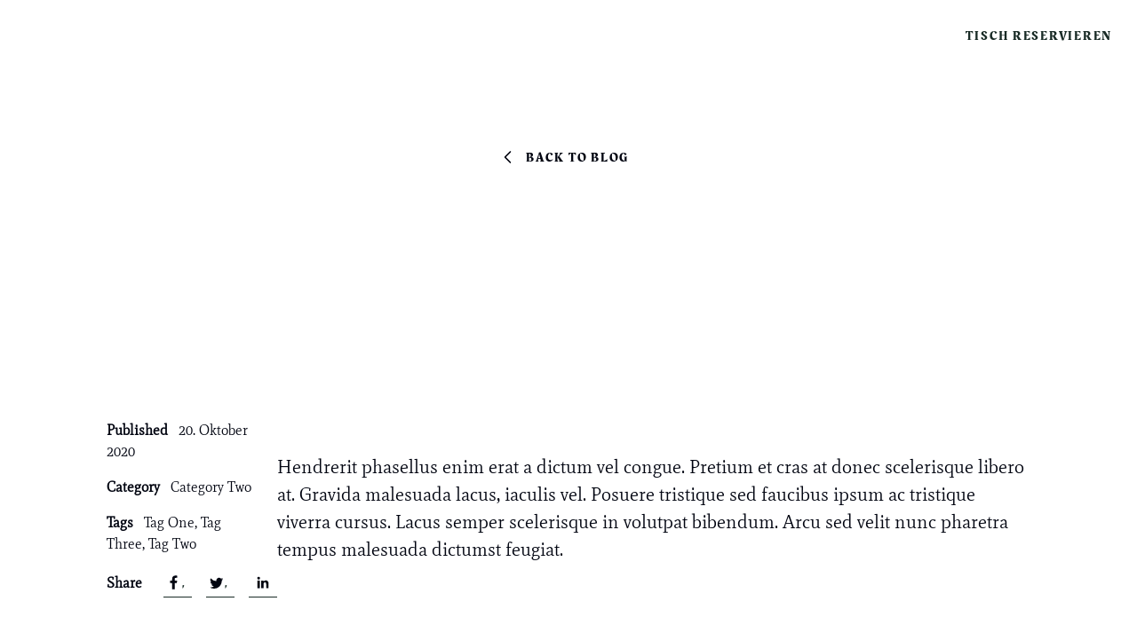

--- FILE ---
content_type: text/html; charset=UTF-8
request_url: https://www.joseph-wienerwirtshaus.com/example-article-two/
body_size: 37050
content:
<!DOCTYPE html>
<html id="html" lang="en">
<head><meta charset="utf-8"><script>if(navigator.userAgent.match(/MSIE|Internet Explorer/i)||navigator.userAgent.match(/Trident\/7\..*?rv:11/i)){var href=document.location.href;if(!href.match(/[?&]nowprocket/)){if(href.indexOf("?")==-1){if(href.indexOf("#")==-1){document.location.href=href+"?nowprocket=1"}else{document.location.href=href.replace("#","?nowprocket=1#")}}else{if(href.indexOf("#")==-1){document.location.href=href+"&nowprocket=1"}else{document.location.href=href.replace("#","&nowprocket=1#")}}}}</script><script>(()=>{class RocketLazyLoadScripts{constructor(){this.v="2.0.4",this.userEvents=["keydown","keyup","mousedown","mouseup","mousemove","mouseover","mouseout","touchmove","touchstart","touchend","touchcancel","wheel","click","dblclick","input"],this.attributeEvents=["onblur","onclick","oncontextmenu","ondblclick","onfocus","onmousedown","onmouseenter","onmouseleave","onmousemove","onmouseout","onmouseover","onmouseup","onmousewheel","onscroll","onsubmit"]}async t(){this.i(),this.o(),/iP(ad|hone)/.test(navigator.userAgent)&&this.h(),this.u(),this.l(this),this.m(),this.k(this),this.p(this),this._(),await Promise.all([this.R(),this.L()]),this.lastBreath=Date.now(),this.S(this),this.P(),this.D(),this.O(),this.M(),await this.C(this.delayedScripts.normal),await this.C(this.delayedScripts.defer),await this.C(this.delayedScripts.async),await this.T(),await this.F(),await this.j(),await this.A(),window.dispatchEvent(new Event("rocket-allScriptsLoaded")),this.everythingLoaded=!0,this.lastTouchEnd&&await new Promise(t=>setTimeout(t,500-Date.now()+this.lastTouchEnd)),this.I(),this.H(),this.U(),this.W()}i(){this.CSPIssue=sessionStorage.getItem("rocketCSPIssue"),document.addEventListener("securitypolicyviolation",t=>{this.CSPIssue||"script-src-elem"!==t.violatedDirective||"data"!==t.blockedURI||(this.CSPIssue=!0,sessionStorage.setItem("rocketCSPIssue",!0))},{isRocket:!0})}o(){window.addEventListener("pageshow",t=>{this.persisted=t.persisted,this.realWindowLoadedFired=!0},{isRocket:!0}),window.addEventListener("pagehide",()=>{this.onFirstUserAction=null},{isRocket:!0})}h(){let t;function e(e){t=e}window.addEventListener("touchstart",e,{isRocket:!0}),window.addEventListener("touchend",function i(o){o.changedTouches[0]&&t.changedTouches[0]&&Math.abs(o.changedTouches[0].pageX-t.changedTouches[0].pageX)<10&&Math.abs(o.changedTouches[0].pageY-t.changedTouches[0].pageY)<10&&o.timeStamp-t.timeStamp<200&&(window.removeEventListener("touchstart",e,{isRocket:!0}),window.removeEventListener("touchend",i,{isRocket:!0}),"INPUT"===o.target.tagName&&"text"===o.target.type||(o.target.dispatchEvent(new TouchEvent("touchend",{target:o.target,bubbles:!0})),o.target.dispatchEvent(new MouseEvent("mouseover",{target:o.target,bubbles:!0})),o.target.dispatchEvent(new PointerEvent("click",{target:o.target,bubbles:!0,cancelable:!0,detail:1,clientX:o.changedTouches[0].clientX,clientY:o.changedTouches[0].clientY})),event.preventDefault()))},{isRocket:!0})}q(t){this.userActionTriggered||("mousemove"!==t.type||this.firstMousemoveIgnored?"keyup"===t.type||"mouseover"===t.type||"mouseout"===t.type||(this.userActionTriggered=!0,this.onFirstUserAction&&this.onFirstUserAction()):this.firstMousemoveIgnored=!0),"click"===t.type&&t.preventDefault(),t.stopPropagation(),t.stopImmediatePropagation(),"touchstart"===this.lastEvent&&"touchend"===t.type&&(this.lastTouchEnd=Date.now()),"click"===t.type&&(this.lastTouchEnd=0),this.lastEvent=t.type,t.composedPath&&t.composedPath()[0].getRootNode()instanceof ShadowRoot&&(t.rocketTarget=t.composedPath()[0]),this.savedUserEvents.push(t)}u(){this.savedUserEvents=[],this.userEventHandler=this.q.bind(this),this.userEvents.forEach(t=>window.addEventListener(t,this.userEventHandler,{passive:!1,isRocket:!0})),document.addEventListener("visibilitychange",this.userEventHandler,{isRocket:!0})}U(){this.userEvents.forEach(t=>window.removeEventListener(t,this.userEventHandler,{passive:!1,isRocket:!0})),document.removeEventListener("visibilitychange",this.userEventHandler,{isRocket:!0}),this.savedUserEvents.forEach(t=>{(t.rocketTarget||t.target).dispatchEvent(new window[t.constructor.name](t.type,t))})}m(){const t="return false",e=Array.from(this.attributeEvents,t=>"data-rocket-"+t),i="["+this.attributeEvents.join("],[")+"]",o="[data-rocket-"+this.attributeEvents.join("],[data-rocket-")+"]",s=(e,i,o)=>{o&&o!==t&&(e.setAttribute("data-rocket-"+i,o),e["rocket"+i]=new Function("event",o),e.setAttribute(i,t))};new MutationObserver(t=>{for(const n of t)"attributes"===n.type&&(n.attributeName.startsWith("data-rocket-")||this.everythingLoaded?n.attributeName.startsWith("data-rocket-")&&this.everythingLoaded&&this.N(n.target,n.attributeName.substring(12)):s(n.target,n.attributeName,n.target.getAttribute(n.attributeName))),"childList"===n.type&&n.addedNodes.forEach(t=>{if(t.nodeType===Node.ELEMENT_NODE)if(this.everythingLoaded)for(const i of[t,...t.querySelectorAll(o)])for(const t of i.getAttributeNames())e.includes(t)&&this.N(i,t.substring(12));else for(const e of[t,...t.querySelectorAll(i)])for(const t of e.getAttributeNames())this.attributeEvents.includes(t)&&s(e,t,e.getAttribute(t))})}).observe(document,{subtree:!0,childList:!0,attributeFilter:[...this.attributeEvents,...e]})}I(){this.attributeEvents.forEach(t=>{document.querySelectorAll("[data-rocket-"+t+"]").forEach(e=>{this.N(e,t)})})}N(t,e){const i=t.getAttribute("data-rocket-"+e);i&&(t.setAttribute(e,i),t.removeAttribute("data-rocket-"+e))}k(t){Object.defineProperty(HTMLElement.prototype,"onclick",{get(){return this.rocketonclick||null},set(e){this.rocketonclick=e,this.setAttribute(t.everythingLoaded?"onclick":"data-rocket-onclick","this.rocketonclick(event)")}})}S(t){function e(e,i){let o=e[i];e[i]=null,Object.defineProperty(e,i,{get:()=>o,set(s){t.everythingLoaded?o=s:e["rocket"+i]=o=s}})}e(document,"onreadystatechange"),e(window,"onload"),e(window,"onpageshow");try{Object.defineProperty(document,"readyState",{get:()=>t.rocketReadyState,set(e){t.rocketReadyState=e},configurable:!0}),document.readyState="loading"}catch(t){console.log("WPRocket DJE readyState conflict, bypassing")}}l(t){this.originalAddEventListener=EventTarget.prototype.addEventListener,this.originalRemoveEventListener=EventTarget.prototype.removeEventListener,this.savedEventListeners=[],EventTarget.prototype.addEventListener=function(e,i,o){o&&o.isRocket||!t.B(e,this)&&!t.userEvents.includes(e)||t.B(e,this)&&!t.userActionTriggered||e.startsWith("rocket-")||t.everythingLoaded?t.originalAddEventListener.call(this,e,i,o):(t.savedEventListeners.push({target:this,remove:!1,type:e,func:i,options:o}),"mouseenter"!==e&&"mouseleave"!==e||t.originalAddEventListener.call(this,e,t.savedUserEvents.push,o))},EventTarget.prototype.removeEventListener=function(e,i,o){o&&o.isRocket||!t.B(e,this)&&!t.userEvents.includes(e)||t.B(e,this)&&!t.userActionTriggered||e.startsWith("rocket-")||t.everythingLoaded?t.originalRemoveEventListener.call(this,e,i,o):t.savedEventListeners.push({target:this,remove:!0,type:e,func:i,options:o})}}J(t,e){this.savedEventListeners=this.savedEventListeners.filter(i=>{let o=i.type,s=i.target||window;return e!==o||t!==s||(this.B(o,s)&&(i.type="rocket-"+o),this.$(i),!1)})}H(){EventTarget.prototype.addEventListener=this.originalAddEventListener,EventTarget.prototype.removeEventListener=this.originalRemoveEventListener,this.savedEventListeners.forEach(t=>this.$(t))}$(t){t.remove?this.originalRemoveEventListener.call(t.target,t.type,t.func,t.options):this.originalAddEventListener.call(t.target,t.type,t.func,t.options)}p(t){let e;function i(e){return t.everythingLoaded?e:e.split(" ").map(t=>"load"===t||t.startsWith("load.")?"rocket-jquery-load":t).join(" ")}function o(o){function s(e){const s=o.fn[e];o.fn[e]=o.fn.init.prototype[e]=function(){return this[0]===window&&t.userActionTriggered&&("string"==typeof arguments[0]||arguments[0]instanceof String?arguments[0]=i(arguments[0]):"object"==typeof arguments[0]&&Object.keys(arguments[0]).forEach(t=>{const e=arguments[0][t];delete arguments[0][t],arguments[0][i(t)]=e})),s.apply(this,arguments),this}}if(o&&o.fn&&!t.allJQueries.includes(o)){const e={DOMContentLoaded:[],"rocket-DOMContentLoaded":[]};for(const t in e)document.addEventListener(t,()=>{e[t].forEach(t=>t())},{isRocket:!0});o.fn.ready=o.fn.init.prototype.ready=function(i){function s(){parseInt(o.fn.jquery)>2?setTimeout(()=>i.bind(document)(o)):i.bind(document)(o)}return"function"==typeof i&&(t.realDomReadyFired?!t.userActionTriggered||t.fauxDomReadyFired?s():e["rocket-DOMContentLoaded"].push(s):e.DOMContentLoaded.push(s)),o([])},s("on"),s("one"),s("off"),t.allJQueries.push(o)}e=o}t.allJQueries=[],o(window.jQuery),Object.defineProperty(window,"jQuery",{get:()=>e,set(t){o(t)}})}P(){const t=new Map;document.write=document.writeln=function(e){const i=document.currentScript,o=document.createRange(),s=i.parentElement;let n=t.get(i);void 0===n&&(n=i.nextSibling,t.set(i,n));const c=document.createDocumentFragment();o.setStart(c,0),c.appendChild(o.createContextualFragment(e)),s.insertBefore(c,n)}}async R(){return new Promise(t=>{this.userActionTriggered?t():this.onFirstUserAction=t})}async L(){return new Promise(t=>{document.addEventListener("DOMContentLoaded",()=>{this.realDomReadyFired=!0,t()},{isRocket:!0})})}async j(){return this.realWindowLoadedFired?Promise.resolve():new Promise(t=>{window.addEventListener("load",t,{isRocket:!0})})}M(){this.pendingScripts=[];this.scriptsMutationObserver=new MutationObserver(t=>{for(const e of t)e.addedNodes.forEach(t=>{"SCRIPT"!==t.tagName||t.noModule||t.isWPRocket||this.pendingScripts.push({script:t,promise:new Promise(e=>{const i=()=>{const i=this.pendingScripts.findIndex(e=>e.script===t);i>=0&&this.pendingScripts.splice(i,1),e()};t.addEventListener("load",i,{isRocket:!0}),t.addEventListener("error",i,{isRocket:!0}),setTimeout(i,1e3)})})})}),this.scriptsMutationObserver.observe(document,{childList:!0,subtree:!0})}async F(){await this.X(),this.pendingScripts.length?(await this.pendingScripts[0].promise,await this.F()):this.scriptsMutationObserver.disconnect()}D(){this.delayedScripts={normal:[],async:[],defer:[]},document.querySelectorAll("script[type$=rocketlazyloadscript]").forEach(t=>{t.hasAttribute("data-rocket-src")?t.hasAttribute("async")&&!1!==t.async?this.delayedScripts.async.push(t):t.hasAttribute("defer")&&!1!==t.defer||"module"===t.getAttribute("data-rocket-type")?this.delayedScripts.defer.push(t):this.delayedScripts.normal.push(t):this.delayedScripts.normal.push(t)})}async _(){await this.L();let t=[];document.querySelectorAll("script[type$=rocketlazyloadscript][data-rocket-src]").forEach(e=>{let i=e.getAttribute("data-rocket-src");if(i&&!i.startsWith("data:")){i.startsWith("//")&&(i=location.protocol+i);try{const o=new URL(i).origin;o!==location.origin&&t.push({src:o,crossOrigin:e.crossOrigin||"module"===e.getAttribute("data-rocket-type")})}catch(t){}}}),t=[...new Map(t.map(t=>[JSON.stringify(t),t])).values()],this.Y(t,"preconnect")}async G(t){if(await this.K(),!0!==t.noModule||!("noModule"in HTMLScriptElement.prototype))return new Promise(e=>{let i;function o(){(i||t).setAttribute("data-rocket-status","executed"),e()}try{if(navigator.userAgent.includes("Firefox/")||""===navigator.vendor||this.CSPIssue)i=document.createElement("script"),[...t.attributes].forEach(t=>{let e=t.nodeName;"type"!==e&&("data-rocket-type"===e&&(e="type"),"data-rocket-src"===e&&(e="src"),i.setAttribute(e,t.nodeValue))}),t.text&&(i.text=t.text),t.nonce&&(i.nonce=t.nonce),i.hasAttribute("src")?(i.addEventListener("load",o,{isRocket:!0}),i.addEventListener("error",()=>{i.setAttribute("data-rocket-status","failed-network"),e()},{isRocket:!0}),setTimeout(()=>{i.isConnected||e()},1)):(i.text=t.text,o()),i.isWPRocket=!0,t.parentNode.replaceChild(i,t);else{const i=t.getAttribute("data-rocket-type"),s=t.getAttribute("data-rocket-src");i?(t.type=i,t.removeAttribute("data-rocket-type")):t.removeAttribute("type"),t.addEventListener("load",o,{isRocket:!0}),t.addEventListener("error",i=>{this.CSPIssue&&i.target.src.startsWith("data:")?(console.log("WPRocket: CSP fallback activated"),t.removeAttribute("src"),this.G(t).then(e)):(t.setAttribute("data-rocket-status","failed-network"),e())},{isRocket:!0}),s?(t.fetchPriority="high",t.removeAttribute("data-rocket-src"),t.src=s):t.src="data:text/javascript;base64,"+window.btoa(unescape(encodeURIComponent(t.text)))}}catch(i){t.setAttribute("data-rocket-status","failed-transform"),e()}});t.setAttribute("data-rocket-status","skipped")}async C(t){const e=t.shift();return e?(e.isConnected&&await this.G(e),this.C(t)):Promise.resolve()}O(){this.Y([...this.delayedScripts.normal,...this.delayedScripts.defer,...this.delayedScripts.async],"preload")}Y(t,e){this.trash=this.trash||[];let i=!0;var o=document.createDocumentFragment();t.forEach(t=>{const s=t.getAttribute&&t.getAttribute("data-rocket-src")||t.src;if(s&&!s.startsWith("data:")){const n=document.createElement("link");n.href=s,n.rel=e,"preconnect"!==e&&(n.as="script",n.fetchPriority=i?"high":"low"),t.getAttribute&&"module"===t.getAttribute("data-rocket-type")&&(n.crossOrigin=!0),t.crossOrigin&&(n.crossOrigin=t.crossOrigin),t.integrity&&(n.integrity=t.integrity),t.nonce&&(n.nonce=t.nonce),o.appendChild(n),this.trash.push(n),i=!1}}),document.head.appendChild(o)}W(){this.trash.forEach(t=>t.remove())}async T(){try{document.readyState="interactive"}catch(t){}this.fauxDomReadyFired=!0;try{await this.K(),this.J(document,"readystatechange"),document.dispatchEvent(new Event("rocket-readystatechange")),await this.K(),document.rocketonreadystatechange&&document.rocketonreadystatechange(),await this.K(),this.J(document,"DOMContentLoaded"),document.dispatchEvent(new Event("rocket-DOMContentLoaded")),await this.K(),this.J(window,"DOMContentLoaded"),window.dispatchEvent(new Event("rocket-DOMContentLoaded"))}catch(t){console.error(t)}}async A(){try{document.readyState="complete"}catch(t){}try{await this.K(),this.J(document,"readystatechange"),document.dispatchEvent(new Event("rocket-readystatechange")),await this.K(),document.rocketonreadystatechange&&document.rocketonreadystatechange(),await this.K(),this.J(window,"load"),window.dispatchEvent(new Event("rocket-load")),await this.K(),window.rocketonload&&window.rocketonload(),await this.K(),this.allJQueries.forEach(t=>t(window).trigger("rocket-jquery-load")),await this.K(),this.J(window,"pageshow");const t=new Event("rocket-pageshow");t.persisted=this.persisted,window.dispatchEvent(t),await this.K(),window.rocketonpageshow&&window.rocketonpageshow({persisted:this.persisted})}catch(t){console.error(t)}}async K(){Date.now()-this.lastBreath>45&&(await this.X(),this.lastBreath=Date.now())}async X(){return document.hidden?new Promise(t=>setTimeout(t)):new Promise(t=>requestAnimationFrame(t))}B(t,e){return e===document&&"readystatechange"===t||(e===document&&"DOMContentLoaded"===t||(e===window&&"DOMContentLoaded"===t||(e===window&&"load"===t||e===window&&"pageshow"===t)))}static run(){(new RocketLazyLoadScripts).t()}}RocketLazyLoadScripts.run()})();</script>

<script type="rocketlazyloadscript">
var googleMapScriptLoaded;
var neighbourhoodScriptLoaded;
</script>


<meta http-equiv="X-UA-Compatible" content="IE=edge">
<meta name="viewport" content="width=device-width, initial-scale=1">
<meta name="Author" content="Joseph">
<!--[if lte IE 9]>
    <script src="https://oss.maxcdn.com/html5shiv/3.7.2/html5shiv.min.js"></script>
    <script src="https://oss.maxcdn.com/respond/1.4.2/respond.min.js"></script>
    <script src=”https://cdn.polyfill.io/v2/polyfill.min.js"></script>
    <link href="https://www.joseph-wienerwirtshaus.com/wp-content/themes/joseph/assets/css/ie.css" rel="stylesheet">
<![endif]-->



 
<link rel="preconnect" href="https://ajax.googleapis.com">
 
<style></style> 


<!-- <script type="rocketlazyloadscript">
	// Font preloader - hide text until font has been loaded
	document.getElementById('html').className += ' wf-loading ';
	WebFontConfig = {
		google: { 
			families: [ 
				// 'Mate', 'Mate:ital,wght@0,400;0,700;1,400&display=swap',
				// 'Rakkas', 'Rakkas&display=swap',
			]
		}
	};
	(function() {
		var wf = document.createElement('script');
		wf.src = 'https://ajax.googleapis.com/ajax/libs/webfont/1/webfont.js';
		wf.type = 'text/javascript';
		wf.async = 'true';
		var s = document.getElementsByTagName('script')[0];
		s.parentNode.insertBefore(wf, s);
	})();
</script> -->

<script type="rocketlazyloadscript">
    ajaxurl = 'https://www.joseph-wienerwirtshaus.com/wp-admin/admin-ajax.php';
</script>

<style></style>

<link rel="apple-touch-icon" sizes="180x180" href="/apple-touch-icon.png">
<link rel="icon" type="image/png" sizes="32x32" href="/favicon-32x32.png">
<link rel="icon" type="image/png" sizes="16x16" href="/favicon-16x16.png">
<link rel="manifest" href="/site.webmanifest">
<link rel="mask-icon" href="/safari-pinned-tab.svg" color="#0e566e">
<meta name="msapplication-TileColor" content="#0e566e">
<meta name="theme-color" content="#0e566e">
<link rel="manifest" href="/manifest.json">

<meta name='robots' content='noindex, nofollow' />
<link rel="alternate" hreflang="de" href="https://www.joseph-wienerwirtshaus.com/example-article-two/" />
<link rel="alternate" hreflang="x-default" href="https://www.joseph-wienerwirtshaus.com/example-article-two/" />

	<!-- This site is optimized with the Yoast SEO plugin v26.7 - https://yoast.com/wordpress/plugins/seo/ -->
	<title>Example Article Two - Joseph Wiener Wirtshaus</title>
<style id="wpr-usedcss">@font-face{font-family:Mate;font-style:normal;font-weight:400;font-display:swap;src:url('https://www.joseph-wienerwirtshaus.com/wp-content/uploads/omgf/omgf-stylesheet-81/mate-normal-latin-400.woff2') format('woff2');unicode-range:U+0000-00FF,U+0131,U+0152-0153,U+02BB-02BC,U+02C6,U+02DA,U+02DC,U+2000-206F,U+2074,U+20AC,U+2122,U+2191,U+2193,U+2212,U+2215,U+FEFF,U+FFFD}@font-face{font-family:Rakkas;font-style:normal;font-weight:400;font-display:swap;src:url('https://www.joseph-wienerwirtshaus.com/wp-content/uploads/omgf/omgf-stylesheet-81/rakkas-normal-latin-400.woff2') format('woff2');unicode-range:U+0000-00FF,U+0131,U+0152-0153,U+02BB-02BC,U+02C6,U+02DA,U+02DC,U+2000-206F,U+2074,U+20AC,U+2122,U+2191,U+2193,U+2212,U+2215,U+FEFF,U+FFFD}@font-face{font-family:Mate;font-style:normal;font-weight:400;font-display:swap;src:url(https://fonts.gstatic.com/s/mate/v17/m8JdjftRd7WZ6zq2Ww.woff2) format('woff2');unicode-range:U+0000-00FF,U+0131,U+0152-0153,U+02BB-02BC,U+02C6,U+02DA,U+02DC,U+0304,U+0308,U+0329,U+2000-206F,U+2074,U+20AC,U+2122,U+2191,U+2193,U+2212,U+2215,U+FEFF,U+FFFD}@font-face{font-family:Rakkas;font-style:normal;font-weight:400;font-display:swap;src:url(https://fonts.gstatic.com/s/rakkas/v19/Qw3cZQlNHiblL3jPkdFO.woff2) format('woff2');unicode-range:U+0000-00FF,U+0131,U+0152-0153,U+02BB-02BC,U+02C6,U+02DA,U+02DC,U+0304,U+0308,U+0329,U+2000-206F,U+2074,U+20AC,U+2122,U+2191,U+2193,U+2212,U+2215,U+FEFF,U+FFFD}a,abbr,address,article,aside,audio,b,big,blockquote,body,canvas,caption,center,cite,code,dd,del,details,dfn,div,dl,dt,em,embed,fieldset,figcaption,figure,footer,form,h1,h2,h3,h4,h5,h6,header,hgroup,html,iframe,img,ins,kbd,label,legend,li,mark,menu,nav,object,ol,output,p,pre,ruby,samp,section,small,span,strong,sub,summary,sup,table,tbody,td,tfoot,th,thead,time,tr,ul,var,video{margin:0;padding:0;border:0;font-size:100%;font:inherit;vertical-align:baseline}article,aside,details,figcaption,figure,footer,header,hgroup,menu,nav,section{display:block}body{line-height:1}ol,ul{list-style:none}blockquote{quotes:none}blockquote:after,blockquote:before{content:'';content:none}table{border-collapse:collapse;border-spacing:0}a{text-decoration:none}img{display:block}[data-aos^=fade][data-aos^=fade]{opacity:0;-webkit-transition-property:opacity,-webkit-transform;transition-property:opacity,-webkit-transform;transition-property:opacity,transform;transition-property:opacity,transform,-webkit-transform}#icon-menu span,#icon-menu span:first-child,#icon-menu span:nth-child(2),#icon-menu span:nth-child(3),#modal_popup_full .modal_popup #close_popup,#modal_popup_full .modal_popup #close_popup:hover,#modal_popup_full object #close_popup,#modal_popup_full object #close_popup:hover,.header,.header-active #icon-menu span:first-child,.header-active #icon-menu span:nth-child(2),.header-active #icon-menu span:nth-child(3),.header-lang ul.menu-language li ul.sub-menu li a span,.header-lang ul.menu-language li ul.sub-menu li a:hover span,.header.scrolled .header-lang ul.menu-language li ul.sub-menu li a span,.header.scrolled .header-lang ul.menu-language li ul.sub-menu li a:hover span,.logo svg path,.page-container,.slick-arrow,.slick-arrow svg,a{-webkit-transition:.3s ease-out;transition:all .3s ease-out}.button,.button svg,button,button svg,input[type=button],input[type=button] svg,input[type=submit],input[type=submit] svg{-webkit-transition:.3s cubic-bezier(0, 0, .21, 1);transition:all .3s cubic-bezier(0, 0, .21, 1)}.menu-wrapper,.menu-wrapper ul .sub-menu{-webkit-transition:1s cubic-bezier(.59, 0, .06, 1);transition:all 1s cubic-bezier(.59, 0, .06, 1)}.theme--default,:root{--color-body:#000410;--color-body-75:rgba(0, 4, 16, .75);--color-body-50:rgba(0, 4, 16, .5);--color-body-25:rgba(0, 4, 16, .25);--color-body-10:rgba(0, 4, 16, .1);--color-body-05:rgba(0, 4, 16, .05);--color-body-01:rgba(0, 4, 16, .01);--color-background:#fff;--color-background-75:rgba(255, 255, 255, .75);--color-background-50:rgba(255, 255, 255, .5);--color-background-25:rgba(255, 255, 255, .25);--color-background-10:rgba(255, 255, 255, .1);--color-background-05:rgba(255, 255, 255, .05);--color-background-01:rgba(255, 255, 255, .01);--color-background-alt:#F3F3F3;--color-accent-primary:#192B26;--color-accent-primary-lightest:#c6cac9;--color-accent-primary-lighter:#8c9593;--color-accent-primary-light:#364641;--color-accent-primary-dark:#162621;--color-accent-primary-darker:#0d1613;--color-accent-primary-darkest:#060b0a;--color-accent-reverse:#fff;--color-accent-reverse-alt:#000410;--color-success:#4CC27B;--color-success-lightest:#d2f0de;--color-success-lighter:#a6e1bd;--color-success-light:#62ca8c;--color-success-dark:#43aa6c;--color-success-darker:#26613e;--color-success-darkest:#13311f;--color-warning:#EEBE43;--color-warning-lightest:#fbefd0;--color-warning-lighter:#f7dfa1;--color-warning-light:#f0c65b;--color-warning-dark:#d0a63b;--color-warning-darker:#775f22;--color-warning-darkest:#3c3011;--color-error:#DE3C4B;--color-error-lightest:#f7ced2;--color-error-lighter:#ef9ea5;--color-error-light:#e25462;--color-error-dark:#c23542;--color-error-darker:#6f1e26;--color-error-darkest:#380f13}.theme--image{--color-body:#fff;--color-body-75:rgba(255, 255, 255, .75);--color-body-50:rgba(255, 255, 255, .5);--color-body-25:rgba(255, 255, 255, .25);--color-body-10:rgba(255, 255, 255, .1);--color-body-05:rgba(255, 255, 255, .05);--color-body-01:rgba(255, 255, 255, .01);--color-background:#000410;--color-background-75:rgba(0, 4, 16, .75);--color-background-50:rgba(0, 4, 16, .5);--color-background-25:rgba(0, 4, 16, .25);--color-background-10:rgba(0, 4, 16, .1);--color-background-05:rgba(0, 4, 16, .05);--color-background-01:rgba(0, 4, 16, .01);--color-background-alt:#1a1d28;--color-accent-primary:#fff;--color-accent-reverse:#000410;--color-accent-reverse-alt:#192B26}.theme--image .button.secondary:hover,.theme--image .buttons .button.secondary:hover,.theme--image.cta .buttons .button.secondary:hover{color:#fff;color:var(--color-accent-reverse,#fff);background-color:#8c9593;background-color:var(--color-accent-primary-lighter,#8c9593);border-color:#8c9593;border-color:var(--color-accent-primary-lighter,#8c9593)}.theme--image .button.secondary:hover svg,.theme--image .buttons .button.secondary:hover svg,.theme--image.cta .buttons .button.secondary:hover svg{color:#fff;color:var(--color-accent-reverse,#fff)}html{font-size:100%;font-variant-numeric:lining-nums}@media (max-width:48em){html{font-size:87.5%}}@media (min-width:112em){html{font-size:112.5%}}body{line-height:1.5;font-family:Mate,serif}body.menu-open{overflow:hidden}.h1,h1{font-family:Rakkas,-apple-system,BlinkMacSystemFont,"Segoe UI",Roboto,Oxygen,Ubuntu,"Helvetica Neue",Arial,sans-serif,"Apple Color Emoji","Segoe UI Emoji","Segoe UI Symbol";font-weight:400;font-size:3.1875rem;font-size:clamp(2.4286rem, 4.20873vw, 3.1875rem);line-height:1.1}.h1 .subtitle,h1 .subtitle{font-family:Rakkas,-apple-system,BlinkMacSystemFont,"Segoe UI",Roboto,Oxygen,Ubuntu,"Helvetica Neue",Arial,sans-serif,"Apple Color Emoji","Segoe UI Emoji","Segoe UI Symbol";font-weight:400;font-size:1.3125rem;font-size:clamp(1.2857rem, 1.77689vw, 1.3125rem);line-height:1.5}@media (max-width:48em){.h1,h1{font-size:2.4286rem}.h1 .subtitle,h1 .subtitle{font-size:1.2857rem}}.h2,h2{font-family:Rakkas,-apple-system,BlinkMacSystemFont,"Segoe UI",Roboto,Oxygen,Ubuntu,"Helvetica Neue",Arial,sans-serif,"Apple Color Emoji","Segoe UI Emoji","Segoe UI Symbol";font-weight:400;font-size:2.375rem;font-size:clamp(1.9286rem, 3.15733vw, 2.375rem);line-height:1.2}.h2 .subtitle,h2 .subtitle{font-family:Rakkas,-apple-system,BlinkMacSystemFont,"Segoe UI",Roboto,Oxygen,Ubuntu,"Helvetica Neue",Arial,sans-serif,"Apple Color Emoji","Segoe UI Emoji","Segoe UI Symbol";font-weight:400;font-size:1.3125rem;font-size:clamp(1.2857rem, 1.77689vw, 1.3125rem);line-height:1.5}@media (max-width:48em){.h2,h2{font-size:1.9286rem}.h2 .subtitle,h2 .subtitle{font-size:1.2857rem}}.h3,h3{font-family:Rakkas,-apple-system,BlinkMacSystemFont,"Segoe UI",Roboto,Oxygen,Ubuntu,"Helvetica Neue",Arial,sans-serif,"Apple Color Emoji","Segoe UI Emoji","Segoe UI Symbol";font-weight:400;font-size:2.375rem;font-size:clamp(1.9286rem, 3.15733vw, 2.375rem);line-height:1.33}.h3 .subtitle,h3 .subtitle{font-family:Rakkas,-apple-system,BlinkMacSystemFont,"Segoe UI",Roboto,Oxygen,Ubuntu,"Helvetica Neue",Arial,sans-serif,"Apple Color Emoji","Segoe UI Emoji","Segoe UI Symbol";font-weight:400;font-size:1rem;font-size:clamp(1rem, 1.333vw, 1rem);line-height:1.5}@media (max-width:48em){.h3,h3{font-size:1.9286rem}.h3 .subtitle,h3 .subtitle{font-size:1rem}}.h4,h4{font-family:Rakkas,-apple-system,BlinkMacSystemFont,"Segoe UI",Roboto,Oxygen,Ubuntu,"Helvetica Neue",Arial,sans-serif,"Apple Color Emoji","Segoe UI Emoji","Segoe UI Symbol";font-weight:400;font-size:1.3125rem;font-size:clamp(1.2857rem, 1.77689vw, 1.3125rem);line-height:1.33}.h4 .subtitle,h4 .subtitle{font-family:Rakkas,-apple-system,BlinkMacSystemFont,"Segoe UI",Roboto,Oxygen,Ubuntu,"Helvetica Neue",Arial,sans-serif,"Apple Color Emoji","Segoe UI Emoji","Segoe UI Symbol";font-weight:400;font-size:1rem;font-size:clamp(1rem, 1.333vw, 1rem);line-height:1.5}@media (max-width:48em){.h4,h4{font-size:1.2857rem}.h4 .subtitle,h4 .subtitle{font-size:1rem}}.h5,.h6,h5,h6{font-family:Rakkas,-apple-system,BlinkMacSystemFont,"Segoe UI",Roboto,Oxygen,Ubuntu,"Helvetica Neue",Arial,sans-serif,"Apple Color Emoji","Segoe UI Emoji","Segoe UI Symbol";font-weight:400;font-size:1rem;font-size:clamp(1rem, 1.333vw, 1rem);line-height:1.33}.h5 .subtitle,.h6 .subtitle,h5 .subtitle,h6 .subtitle{font-size:.75rem;font-size:clamp(.7144rem, 1.333vw, .75rem)}@media (max-width:48em){.h5,.h6,h5,h6{font-size:1rem}.h5 .subtitle,.h6 .subtitle,h5 .subtitle,h6 .subtitle{font-size:.7144rem}}.h1,.h2,.h3,.h4,.h5,.h6,h1,h2,h3,h4,h5,h6{margin-bottom:1.5rem;display:block;color:#000410;color:var(--color-body,#000410)}.h1.no-margin,.h2.no-margin,.h3.no-margin,.h4.no-margin,.h5.no-margin,.h6.no-margin,h1.no-margin,h2.no-margin,h3.no-margin,h4.no-margin,h5.no-margin,h6.no-margin{margin-bottom:0}.h1 .subtitle,.h2 .subtitle,.h3 .subtitle,.h4 .subtitle,.h5 .subtitle,.h6 .subtitle,h1 .subtitle,h2 .subtitle,h3 .subtitle,h4 .subtitle,h5 .subtitle,h6 .subtitle{font-weight:400;margin-top:.25rem;display:block}.h1 strong,.h2 strong,.h3 strong,.h4 strong,.h5 strong,.h6 strong,h1 strong,h2 strong,h3 strong,h4 strong,h5 strong,h6 strong{text-transform:none;color:#192b26;color:var(--color-accent-primary,#192b26)}.h4 .subtitle,.h5 .subtitle,.h6 .subtitle,h4 .subtitle,h5 .subtitle,h6 .subtitle{margin-top:0}p{font-size:1rem;font-size:clamp(1rem, 1.333vw, 1rem);font-family:Mate,serif;margin-bottom:1rem;color:#000410;color:var(--color-body,#000410);font-weight:400}@media (max-width:48em){p{font-size:1rem}}p.no-margin{margin-bottom:0}p.quote:before{content:open-quote}p.quote:after{content:close-quote}b,strong{font-weight:700;color:#000410;color:var(--color-body,#000410)}em{font-style:italic}.bold{font-weight:700}section.row+h1,section.row+h2,section.row+h3,section.row+h4,section.row+h5,section.row+h6,section.row+ol,section.row+p,section.row+ul{margin-top:6rem}h1+section.row,h2+section.row,h3+section.row,h4+section.row,h5+section.row,h6+section.row,ol+section.row,p+section.row,ul+section.row{margin-top:6rem}li{font-size:1rem;font-size:clamp(1rem, 1.333vw, 1rem);margin-bottom:1rem;padding-left:1.5rem;position:relative;font-family:Mate,serif}ul{margin-bottom:1.5rem}ul.no-margin{margin-bottom:0}ul.no-margin li:last-child{margin-bottom:0}ul li:before{content:"";width:6px;height:6px;border-radius:100%;position:absolute;top:.5rem;left:0;background-color:#192b26;background-color:var(--color-accent-primary,#192b26);border:1px solid;border-color:#192b26;border-color:var(--color-accent-primary,#192b26);display:block}ul ul{margin-bottom:0;margin-top:1rem}ul ul li:before{background:0 0}ol{margin-bottom:1.5rem;counter-reset:ol-counter}ol li::marker{display:none}ol li:before{background:0 0;border:0;width:auto;height:auto;position:absolute;left:0;color:#192b26;color:var(--color-accent-primary,#192b26);font-size:1rem;font-size:clamp(1rem, 1.333vw, 1rem);font-family:Rakkas,-apple-system,BlinkMacSystemFont,"Segoe UI",Roboto,Oxygen,Ubuntu,"Helvetica Neue",Arial,sans-serif,"Apple Color Emoji","Segoe UI Emoji","Segoe UI Symbol";display:block;content:counter(ol-counter) ".";counter-increment:ol-counter;top:0}ol li ol{margin-bottom:0;margin-top:1rem;counter-reset:letter}ol li ol li:before{content:counter(letter,lower-alpha) ".";counter-increment:letter}.text-center ul li{padding:0 0 1rem;border-bottom:1px solid;border-color:rgba(0,4,16,.1);border-color:var(--color-body-10,rgba(0,4,16,.1))}.text-center ul li:before{display:none}a{position:relative;color:#192b26;color:var(--color-accent-primary,#192b26);text-decoration:none}a:hover{color:#8c9593;color:var(--color-accent-primary-lighter,#8c9593)}table{width:100%;margin-bottom:2rem;text-align:left}table th{color:#000410;color:var(--color-body,#000410);font-weight:700;padding:1rem;border-bottom:1px solid;border-color:rgba(0,4,16,.1);border-color:var(--color-body-10,rgba(0,4,16,.1));font-size:.75rem;font-size:clamp(.7144rem, 1.333vw, .75rem)}table tr td{padding:1rem;font-size:.875rem;font-size:clamp(.8572rem, 1.333vw, .875rem)}@media (max-width:48em){li{font-size:1rem}ol li:before{font-size:1rem}table th{font-size:.7144rem}table tr td{font-size:.8572rem}}table tr td>:last-child{margin-bottom:0}table tfoot td{font-weight:700;font-size:.75rem;font-size:clamp(.7144rem, 1.333vw, .75rem);padding:1rem;border-top:1px solid;border-color:rgba(0,4,16,.1);border-color:var(--color-body-10,rgba(0,4,16,.1))}blockquote{font-size:1.3125rem;font-size:clamp(1.2857rem, 1.77689vw, 1.3125rem);padding:3rem;margin-bottom:1.5rem;background:rgba(0,4,16,.05);background:var(--color-body-05,rgba(0,4,16,.05))}blockquote p{font-size:1.3125rem;font-size:clamp(1.2857rem, 1.77689vw, 1.3125rem);font-weight:700}@media (max-width:48em){table tfoot td{font-size:.7144rem}blockquote{font-size:1.2857rem}blockquote p{font-size:1.2857rem}}blockquote p:before{content:"“"}blockquote p:after{content:"”"}blockquote p:last-child{margin-bottom:0}blockquote cite{font-size:.875rem;font-size:clamp(.8572rem, 1.333vw, .875rem);color:rgba(0,4,16,.5);color:var(--color-body-50,rgba(0,4,16,.5));margin:0}blockquote cite:before{content:"-";margin-right:.25rem}figcaption{font-size:1rem;font-size:clamp(1rem, 1.333vw, 1rem);padding-top:1.5rem;margin-bottom:0;text-align:center;color:rgba(0,4,16,.75)}hr{border:0;margin-left:0;margin-right:0;margin-bottom:1rem;width:6rem;border-bottom:5px solid;border-color:#192b26;border-color:var(--color-accent-primary,#192b26)}.object-fit{-o-object-fit:cover;object-fit:cover;font-family:'object-fit: cover;'}.object-fit.contain{-o-object-fit:contain;object-fit:contain;font-family:'object-fit: contain;'}.image{position:absolute;top:0;right:0;left:0;bottom:0;width:100%;height:100%}img:not(.object-fit){max-width:100%;height:auto}.sticky{position:-webkit-sticky;position:sticky;top:0}@media (max-width:40em){table{overflow-x:scroll;display:block}blockquote{padding:2rem}.sticky{position:relative}}.relative{position:relative}.absolute{position:absolute}.hidden{display:none}.block{display:block}.inline-block{display:inline-block}.inline{display:inline}.flex,.header-left ul a{display:-webkit-box;display:-ms-flexbox;display:flex}.flex-col{-webkit-box-orient:vertical;-webkit-box-direction:normal;-ms-flex-direction:column;flex-direction:column}.flex-wrap{-ms-flex-wrap:wrap;flex-wrap:wrap}.items-end{-webkit-box-align:end;-ms-flex-align:end;align-items:flex-end}.header-left ul a,.items-center{-webkit-box-align:center;-ms-flex-align:center;align-items:center}.justify-end{-webkit-box-pack:end;-ms-flex-pack:end;justify-content:flex-end}.justify-center{-webkit-box-pack:center;-ms-flex-pack:center;justify-content:center}.justify-between{-webkit-box-pack:justify;-ms-flex-pack:justify;justify-content:space-between}.text-center{text-align:center}.mb-0{margin-bottom:0}.mb-1{margin-bottom:.25rem}.mb-10{margin-bottom:2.5rem}.mb-12{margin-bottom:3rem}.uppercase{text-transform:uppercase}.letter-spacing{letter-spacing:.0625em}.size-s{font-size:.875rem;font-size:clamp(.8572rem, 1.333vw, .875rem)}@media (max-width:48em){blockquote cite{font-size:.8572rem}figcaption{font-size:1rem}.sm\:flex-wrap{-ms-flex-wrap:wrap;flex-wrap:wrap}.size-s{font-size:.8572rem}}.size-l{font-size:1.3125rem;font-size:clamp(1.2857rem, 1.77689vw, 1.3125rem)}@media (max-width:48em){.size-l{font-size:1.2857rem}}.color-body-50{color:rgba(0,4,16,.5);color:var(--color-body-50,rgba(0,4,16,.5))}.color-accent{color:#192b26;color:var(--color-accent-primary,#192b26)}.shadow{-webkit-box-shadow:0 4px 9px rgba(0,4,16,.1);box-shadow:0 4px 9px rgba(0,4,16,.1)}@media (max-width:40em){.xs\:flex-row{-webkit-box-orient:horizontal;-webkit-box-direction:normal;-ms-flex-direction:row;flex-direction:row}.xs\:flex-col{-webkit-box-orient:vertical;-webkit-box-direction:normal;-ms-flex-direction:column;flex-direction:column}.xs\:justify-end{-webkit-box-pack:end;-ms-flex-pack:end;justify-content:flex-end}.xs\:justify-center{-webkit-box-pack:center;-ms-flex-pack:center;justify-content:center}.xs\:justify-start{-webkit-box-pack:start;-ms-flex-pack:start;justify-content:start}.xs\:items-center{-webkit-box-align:center;-ms-flex-align:center;align-items:center}.xs\:hidden{display:none}}.blur{-webkit-filter:blur(10px);filter:blur(10px)}.button,button,input[type=button],input[type=submit]{border:0;border-radius:0;background:0 0;-webkit-appearance:none;-moz-appearance:none;appearance:none;cursor:pointer;width:auto;display:inline-block;position:relative;text-align:center;z-index:1;margin-bottom:1.5rem;font-size:.875rem;font-size:clamp(.8572rem, 1.333vw, .875rem);text-transform:uppercase;letter-spacing:.125em;font-family:Rakkas,-apple-system,BlinkMacSystemFont,"Segoe UI",Roboto,Oxygen,Ubuntu,"Helvetica Neue",Arial,sans-serif,"Apple Color Emoji","Segoe UI Emoji","Segoe UI Symbol";font-weight:400;padding:.75rem 1.5rem;margin-right:1rem}.button:before,button:before,input[type=button]:before,input[type=submit]:before{content:"";background:0 0;position:absolute;top:-2px;left:-2px;width:calc(100% + 4px);height:calc(100% + 4px);border-radius:4px;opacity:0;visibility:hidden}.button:focus,button:focus,input[type=button]:focus,input[type=submit]:focus{outline:0}.button:focus:before,button:focus:before,input[type=button]:focus:before,input[type=submit]:focus:before{opacity:1;visibility:visible}.button.transparent,button.transparent,input[type=button].transparent,input[type=submit].transparent{color:#fff;color:var(--color-background,#fff);background:0 0;border:1px solid;border-color:#fff;border-color:var(--color-background,#fff)}.button.transparent:hover,button.transparent:hover,input[type=button].transparent:hover,input[type=submit].transparent:hover{border:1px solid;color:#fff;color:var(--color-background,#fff);background-color:#000410;background-color:var(--color-body,#000410);border-color:#000410;border-color:var(--color-body,#000410)}.button.invert,button.invert,input[type=button].invert,input[type=submit].invert{color:#192b26;color:var(--color-accent-primary,#192b26);background-color:#000410;background-color:var(--color-body,#000410);border:0}.button.invert:hover,button.invert:hover,input[type=button].invert:hover,input[type=submit].invert:hover{border:0;background-color:#192b26;background-color:var(--color-accent-primary,#192b26);color:#000410;color:var(--color-body,#000410)}.button.icon-left,button.icon-left,input[type=button].icon-left,input[type=submit].icon-left{display:-webkit-inline-box;display:-ms-inline-flexbox;display:inline-flex;-webkit-box-pack:center;-ms-flex-pack:center;justify-content:center;-webkit-box-align:center;-ms-flex-align:center;align-items:center}.button.icon-left svg,button.icon-left svg,input[type=button].icon-left svg,input[type=submit].icon-left svg{width:1.5rem;height:1.5rem}.button.icon-left.size-s svg,button.icon-left.size-s svg,input[type=button].icon-left.size-s svg,input[type=submit].icon-left.size-s svg{width:1.25rem;height:1.25rem}.button.icon-left,button.icon-left,input[type=button].icon-left,input[type=submit].icon-left{padding:.75rem 1.5rem .75rem .777rem}.button.icon-left svg,button.icon-left svg,input[type=button].icon-left svg,input[type=submit].icon-left svg{margin-right:.5rem}.button.no-margin,button.no-margin,input[type=button].no-margin,input[type=submit].no-margin{margin:0}.button:last-child,button:last-child,input[type=button]:last-child,input[type=submit]:last-child{margin-right:0}.button.primary,button.primary,input[type=button].primary,input[type=submit].primary{color:#192b26;color:var(--color-accent-primary,#192b26);background-color:#fff;background-color:var(--color-accent-reverse,#fff);padding:1.3rem 1.5rem}@media (max-width:48em){.button,button,input[type=button],input[type=submit]{font-size:.8572rem}.button.primary,button.primary,input[type=button].primary,input[type=submit].primary{padding:18px 1.5rem}}.button.primary svg,button.primary svg,input[type=button].primary svg,input[type=submit].primary svg{color:#192b26;color:var(--color-accent-primary,#192b26)}.button.primary:after,button.primary:after,input[type=button].primary:after,input[type=submit].primary:after{display:none}.button.primary.active,.button.primary:hover,button.primary.active,button.primary:hover,input[type=button].primary.active,input[type=button].primary:hover,input[type=submit].primary.active,input[type=submit].primary:hover{color:#fff;color:var(--color-accent-reverse,#fff);background-color:#8c9593;background-color:var(--color-accent-primary-lighter,#8c9593);border-color:#8c9593;border-color:var(--color-accent-primary-lighter,#8c9593)}.button.primary.active svg,.button.primary:hover svg,button.primary.active svg,button.primary:hover svg,input[type=button].primary.active svg,input[type=button].primary:hover svg,input[type=submit].primary.active svg,input[type=submit].primary:hover svg{color:#fff;color:var(--color-accent-reverse,#fff)}.button.disabled,button.disabled,input[type=button].disabled,input[type=submit].disabled{background-color:rgba(0,4,16,.25);background-color:var(--color-body-25,rgba(0,4,16,.25));border-color:transparent;pointer-events:none}.button.disabled svg,button.disabled svg,input[type=button].disabled svg,input[type=submit].disabled svg{color:rgba(0,4,16,.25);color:var(--color-body-25,rgba(0,4,16,.25))}.button.secondary,button.secondary,input[type=button].secondary{background-color:var(--color-transparent,);color:#192b26;color:var(--color-accent-primary,#192b26);border-bottom:1px solid #192b26;padding:0}.button.secondary svg,button.secondary svg,input[type=button].secondary svg{color:#000410;color:var(--color-body,#000410)}.button.secondary.active,.button.secondary:hover,button.secondary.active,button.secondary:hover,input[type=button].secondary.active,input[type=button].secondary:hover{color:#192b26;color:var(--color-accent-primary,#192b26);background-color:#8c9593;background-color:var(--color-accent-primary-lighter,#8c9593);border-color:#8c9593;border-color:var(--color-accent-primary-lighter,#8c9593)}.button.secondary.active svg,.button.secondary:hover svg,button.secondary.active svg,button.secondary:hover svg,input[type=button].secondary.active svg,input[type=button].secondary:hover svg{color:#192b26;color:var(--color-accent-primary,#192b26)}.button.disabled,button.disabled,input[type=button].disabled{color:rgba(0,4,16,.25);color:var(--color-body-25,rgba(0,4,16,.25));border-color:rgba(0,4,16,.25);border-color:var(--color-body-25,rgba(0,4,16,.25));background:0 0;pointer-events:none}.button.disabled svg,button.disabled svg,input[type=button].disabled svg{color:rgba(0,4,16,.25);color:var(--color-body-25,rgba(0,4,16,.25))}.button.minor,button.minor,input[type=button].minor{color:#000410;color:var(--color-body,#000410);background:0 0;border:1px solid transparent}.button.minor svg,button.minor svg,input[type=button].minor svg{color:#000410;color:var(--color-body,#000410)}.button.minor.active,.button.minor:hover,button.minor.active,button.minor:hover,input[type=button].minor.active,input[type=button].minor:hover{-webkit-transform:none;transform:none;color:#192b26;color:var(--color-accent-primary,#192b26)}.button.minor.active svg,.button.minor:hover svg,button.minor.active svg,button.minor:hover svg,input[type=button].minor.active svg,input[type=button].minor:hover svg{color:#192b26;color:var(--color-accent-primary,#192b26)}.button.minor.active:after,.button.minor:hover:after,button.minor.active:after,button.minor:hover:after,input[type=button].minor.active:after,input[type=button].minor:hover:after{opacity:1;-webkit-transform:scaleX(1);transform:scaleX(1)}.button.minor.disabled,button.minor.disabled,input[type=button].minor.disabled{color:rgba(0,4,16,.25);color:var(--color-body-25,rgba(0,4,16,.25));pointer-events:none}.button.minor.disabled svg,button.minor.disabled svg,input[type=button].minor.disabled svg{color:rgba(0,4,16,.25);color:var(--color-body-25,rgba(0,4,16,.25))}.button.icon,.button.primary.icon,.button.secondary.icon,button.icon,button.primary.icon,button.secondary.icon,input[type=button].icon,input[type=button].primary.icon,input[type=button].secondary.icon,input[type=submit].icon,input[type=submit].primary.icon,input[type=submit].secondary.icon{min-width:0;padding:0;border-radius:0;padding:0;width:2.8333rem;height:2.8333rem;position:relative;display:-webkit-box;display:-ms-flexbox;display:flex;-webkit-box-pack:center;-ms-flex-pack:center;justify-content:center;-webkit-box-align:center;-ms-flex-align:center;align-items:center;-ms-flex-negative:0;flex-shrink:0}.button.icon svg,.button.primary.icon svg,.button.secondary.icon svg,button.icon svg,button.primary.icon svg,button.secondary.icon svg,input[type=button].icon svg,input[type=button].primary.icon svg,input[type=button].secondary.icon svg,input[type=submit].icon svg,input[type=submit].primary.icon svg,input[type=submit].secondary.icon svg{width:1.5rem;height:1.5rem;display:block}.button.icon.size-s,.button.primary.icon.size-s,.button.secondary.icon.size-s,button.icon.size-s,button.primary.icon.size-s,button.secondary.icon.size-s,input[type=button].icon.size-s,input[type=button].primary.icon.size-s,input[type=button].secondary.icon.size-s,input[type=submit].icon.size-s,input[type=submit].primary.icon.size-s,input[type=submit].secondary.icon.size-s{width:2rem;height:2rem}.button.icon.size-s svg,.button.primary.icon.size-s svg,.button.secondary.icon.size-s svg,button.icon.size-s svg,button.primary.icon.size-s svg,button.secondary.icon.size-s svg,input[type=button].icon.size-s svg,input[type=button].primary.icon.size-s svg,input[type=button].secondary.icon.size-s svg,input[type=submit].icon.size-s svg,input[type=submit].primary.icon.size-s svg,input[type=submit].secondary.icon.size-s svg{width:1.1666rem;height:1.1666rem}.button.icon:before,.button.primary.icon:before,.button.secondary.icon:before,button.icon:before,button.primary.icon:before,button.secondary.icon:before,input[type=button].icon:before,input[type=button].primary.icon:before,input[type=button].secondary.icon:before,input[type=submit].icon:before,input[type=submit].primary.icon:before,input[type=submit].secondary.icon:before{border-radius:0}.container{padding-left:7.5rem;padding-right:7.5rem}@media (max-width:75em){.container{padding-left:5rem;padding-right:5rem}}@media (max-width:48em){.container{padding-left:3.5rem;padding-right:3.5rem}}@media (max-width:40em){.container{padding-left:2rem;padding-right:2rem}.container.nopadd-mob{padding-left:0;padding-right:0}body{-webkit-text-size-adjust:none}}.row{position:relative}.row.theme--image{z-index:1}.col{padding:0 .75rem}.half{width:50%}@media (max-width:48em){.col{padding:0}.col:last-child{margin:0}.half{width:100%}}.quarter{width:25%}@media (max-width:48em){.quarter{width:100%}}*{-webkit-box-sizing:border-box;box-sizing:border-box;scroll-behavior:smooth}body,html{-webkit-font-smoothing:antialiased;-moz-osx-font-smoothing:grayscale;text-rendering:optimizelegibility;height:100%;width:100%}body{background-color:#fff;background-color:var(--color-background,#fff);color:#000410;color:var(--color-body,#000410)}body.modal-open{overflow:hidden}.slick-arrow{position:absolute;z-index:3;cursor:pointer;top:50%;padding:.5em;-webkit-transform:translateY(-50%);transform:translateY(-50%)}.slick-arrow.bottom{border-radius:100%;border:2px solid var(--color-accent2);top:auto;bottom:-4rem;padding:0;width:2.625rem;height:2.625rem}.slick-arrow{height:100%;width:9rem}.slick-prev{left:0;background-image:-webkit-gradient(linear,left top,right top,from(rgba(0,0,0,.4)),to(transparent));background-image:linear-gradient(to right,rgba(0,0,0,.4),transparent)}.slick-next{right:0;background-image:-webkit-gradient(linear,left top,right top,from(transparent),to(rgba(0,0,0,.4)));background-image:linear-gradient(to right,transparent,rgba(0,0,0,.4))}.slick-slider .slick-dots{position:absolute;bottom:-3rem;width:100%;left:0}.slick-dots{margin:0 .25rem;text-align:center;display:-webkit-box;display:-ms-flexbox;display:flex;-webkit-box-align:center;-ms-flex-align:center;align-items:center}.slick-dots li{padding:0;margin:0 .375rem;display:inline-block}.slick-dots li:only-child{display:none}.slick-dots li:before{display:none}.slick-dots li button{display:block;min-width:0;color:transparent;border-radius:100%;padding:0;width:.75rem;height:.75rem;background-color:#000410;background-color:var(--color-body,#000410);opacity:.2;border:none;margin:0;font-size:0}.slick-dots li button:after,.slick-dots li button:before{display:none}.slick-dots li.slick-active button{background-color:#192b26;background-color:var(--color-accent-primary,#192b26);opacity:1}.custom-modal{position:fixed;visibility:hidden;z-index:200;top:0;-webkit-transform:translateY(-150%);transform:translateY(-150%);left:0;width:100%;height:100%;-webkit-transition:.5s ease-in-out;transition:all .5s ease-in-out}.custom-modal.active{visibility:visible;-webkit-transform:translateY(0);transform:translateY(0)}.slick-slide:focus{outline:0}.buttons{display:-webkit-box;display:-ms-flexbox;display:flex;-ms-flex-wrap:wrap;flex-wrap:wrap}.buttons .button{margin:.5rem 1rem .5rem 0;-ms-flex-negative:0;flex-shrink:0}.buttons .button:last-child{margin-right:0}@media all and (-ms-high-contrast:none){::-ms-backdrop,[data-aos^=fade][data-aos^=fade],[data-aos^=zoom][data-aos^=zoom]{opacity:1}}ul.list-reset{margin:0;padding:0}ul.list-reset li{margin:0;padding:0}ul.list-reset li:before{display:none}.screenreader-link{position:fixed;left:2rem;z-index:100;top:-100%}.screenreader-link:focus{top:0}#modal_popup_full{display:none;position:fixed;width:100vw;height:100vh;background-color:rgba(0,4,16,.75);background-color:var(--color-body-75,rgba(0,4,16,.75));z-index:999;top:50%;left:50%;-webkit-transform:translate(-50%,-50%);transform:translate(-50%,-50%)}#modal_popup_full .modal_popup,#modal_popup_full object{position:fixed;width:50vw;height:90vh;max-width:710px;background-color:#fff;background-color:var(--color-background,#fff);z-index:999;top:50%;left:50%;-webkit-transform:translate(-50%,-50%);transform:translate(-50%,-50%);padding:5.375rem 6rem;overflow-y:auto;overflow-x:hidden;-ms-overflow-style:none;scrollbar-width:none}#modal_popup_full .modal_popup article.content_popup p,#modal_popup_full .modal_popup h1,#modal_popup_full object article.content_popup p,#modal_popup_full object h1{color:#192b26;color:var(--color-accent-primary,#192b26)}#modal_popup_full .modal_popup #close_popup,#modal_popup_full object #close_popup{cursor:pointer;position:absolute;width:72px;height:72px;top:0;right:0;z-index:99999;background-color:#192b26;background-color:var(--color-accent-primary,#192b26)}#modal_popup_full .modal_popup #close_popup::after,#modal_popup_full .modal_popup #close_popup::before,#modal_popup_full object #close_popup::after,#modal_popup_full object #close_popup::before{content:"";position:absolute;width:60%;height:2px;background-color:#fff;background-color:var(--color-accent-reverse,#fff);top:50%;left:50%}#modal_popup_full .modal_popup #close_popup::after,#modal_popup_full object #close_popup::after{-webkit-transform:translate(-50%,-50%) rotateZ(45deg);transform:translate(-50%,-50%) rotateZ(45deg)}#modal_popup_full .modal_popup #close_popup::before,#modal_popup_full object #close_popup::before{-webkit-transform:translate(-50%,-50%) rotateZ(135deg);transform:translate(-50%,-50%) rotateZ(135deg)}#modal_popup_full .modal_popup #close_popup:hover,#modal_popup_full object #close_popup:hover{background-color:#8c9593;background-color:var(--color-accent-primary-lighter,#8c9593)}#modal_popup_full .modal_popup #close_popup:hover::after,#modal_popup_full .modal_popup #close_popup:hover::before,#modal_popup_full object #close_popup:hover::after,#modal_popup_full object #close_popup:hover::before{background-color:#fff;background-color:var(--color-accent-reverse,#fff)}#modal_popup_full .modal_popup .content_reservation_modal_popup,#modal_popup_full object .content_reservation_modal_popup{width:100%;height:100%}#modal_popup_full .modal_popup .content_reservation_modal_popup iframe,#modal_popup_full object .content_reservation_modal_popup iframe{width:100%;height:100%}@media (max-width:48em){#modal_popup_full .modal_popup #close_popup,#modal_popup_full object #close_popup{width:52px;height:52px}#modal_popup_full .modal_popup,#modal_popup_full object{width:90vw;padding:3.375rem 3rem}.header-lang ul.menu-language{padding:.5rem 0}}.banner-block{padding-top:5rem;padding-bottom:5rem}.banner-block .banner-content-block{max-width:48rem;margin:0;text-align:center}.banner-block .banner-content-block>h1:last-child,.banner-block .banner-content-block>h2:last-child,.banner-block .banner-content-block>h3:last-child,.banner-block .banner-content-block>h4:last-child,.banner-block .banner-content-block>h5:last-child,.banner-block .banner-content-block>h6:last-child,.banner-block .banner-content-block>ol:last-child,.banner-block .banner-content-block>p:last-child,.banner-block .banner-content-block>ul:last-child{margin-bottom:0}.banner-block.theme--image{min-height:35rem}.continue{position:absolute;bottom:0;right:3.75rem;z-index:4;-webkit-transform:rotate(90deg) translateY(50%);transform:rotate(90deg) translateY(50%);-webkit-transform-origin:bottom right;transform-origin:bottom right;color:#000410;color:var(--color-body,#000410)}@media (max-width:75em){.continue{right:2.5rem}}@media only screen and (max-width:1023px){.continue{display:none}}.continue svg{-webkit-transform:rotate(-90deg);transform:rotate(-90deg)}.continue span{margin-left:.75rem;margin-right:1.5rem}.continue:after{content:"";display:block;height:1px;width:3rem;background-color:rgba(0,4,16,.25);background-color:var(--color-body-25,rgba(0,4,16,.25))}.page-container{margin-top:-81px}.page-container>blockquote,.page-container>h1,.page-container>h2,.page-container>h3,.page-container>h4,.page-container>h5,.page-container>h6,.page-container>ol,.page-container>p,.page-container>ul{max-width:52rem;margin-left:auto;margin-right:auto}.page-container .row:first-child [data-aos^=fade][data-aos^=fade],.page-container .row:nth-child(2) [data-aos^=fade][data-aos^=fade],.page-container .row:nth-child(3) [data-aos^=fade][data-aos^=fade],.page-container .row:nth-child(4) [data-aos^=fade][data-aos^=fade]{opacity:1;-webkit-transform:none;transform:none}.nav-toggle{margin:0}.nav-toggle .menu-icon{height:16px;width:24px;position:relative}.nav-toggle .menu-icon span{display:block;background-color:#000410;background-color:var(--color-body,#000410);height:2px;width:24px;-webkit-transition:.5s cubic-bezier(.7, 0, 0, 1);transition:all .5s cubic-bezier(.7, 0, 0, 1);position:absolute;left:0;-webkit-transition-timing-function:ease;transition-timing-function:ease;-webkit-transition-duration:.15s;transition-duration:.15s;-webkit-transition-property:opacity,-webkit-transform;transition-property:opacity,-webkit-transform;transition-property:transform,opacity;transition-property:transform,opacity,-webkit-transform}.nav-toggle .menu-icon span:first-child{top:0}.nav-toggle .menu-icon span:nth-child(2){top:calc(50% - 1px)}.nav-toggle .menu-icon span:nth-child(3){bottom:0}.nav-toggle.active .menu-icon span:first-child{top:0;-webkit-transform:translate3d(0,7px,0) rotate(45deg);transform:translate3d(0,7px,0) rotate(45deg)}.nav-toggle.active .menu-icon span:nth-child(2){opacity:0;-webkit-transform:translateX(-1rem);transform:translateX(-1rem)}.nav-toggle.active .menu-icon span:nth-child(3){bottom:0;-webkit-transform:translate3d(0,-7px,0) rotate(-45deg);transform:translate3d(0,-7px,0) rotate(-45deg)}.header .button .hide-mobile{padding:0 .25rem}body{padding-top:4.5rem}@media (max-width:40em){#modal_popup_full .modal_popup,#modal_popup_full object{width:90vw;padding:3.375rem 1.5rem}.banner-block{padding-top:3.5rem;padding-bottom:3.5rem}.banner-block.theme--image{min-height:25rem}.nav-toggle .menu-icon{width:28px;margin-left:0}.nav-toggle .menu-icon span{width:28px}body{padding-top:4rem}}.header{position:fixed;top:0;left:0;width:100%;z-index:20;height:5rem;padding:0;background-color:transparent}.header ul li{font-family:Rakkas,-apple-system,BlinkMacSystemFont,"Segoe UI",Roboto,Oxygen,Ubuntu,"Helvetica Neue",Arial,sans-serif,"Apple Color Emoji","Segoe UI Emoji","Segoe UI Symbol"}.header.scrolled{background-color:#fff;background-color:var(--color-accent-reverse,#fff)}.header.scrolled .header-left ul a{color:#192b26;color:var(--color-accent-primary,#192b26)}.header.scrolled .header-left ul a:hover{color:#8c9593;color:var(--color-accent-primary-lighter,#8c9593)}.header.scrolled .header-lang ul.menu-language li ul.sub-menu li a span{color:#c6cac9;color:var(--color-accent-primary-lightest,#c6cac9)}.header.scrolled .header-lang ul.menu-language li ul.sub-menu li a:hover span{color:#192b26;color:var(--color-accent-primary,#192b26)}.header.scrolled .header-lang ul.menu-language li ul.sub-menu li:before{background-color:#192b26;background-color:var(--color-accent-primary,#192b26)}.header.scrolled #icon-menu span{background-color:#192b26;background-color:var(--color-accent-primary,#192b26)}.header.scrolled .button.primary{background-color:#192b26;background-color:var(--color-accent-primary,#192b26);color:#fff;color:var(--color-accent-reverse,#fff)}.header.scrolled .button.primary:hover{background-color:#8c9593;background-color:var(--color-accent-primary-lighter,#8c9593);color:rgba(255,255,255,.75);color:var(--color-background-75,rgba(255,255,255,.75))}.logo{margin-left:0;margin-right:2.25rem}.logo svg{display:block;margin:0}.header-lang{margin-left:auto}.header-lang ul.menu-language{margin:0}.header-lang ul.menu-language li{display:-webkit-box;display:-ms-flexbox;display:flex;margin:0;list-style:none;font-family:Mate,serif;padding:0}.header-lang ul.menu-language li span{font-size:16px}.header-lang ul.menu-language li:before{content:"";opacity:0}.header-lang ul.menu-language li ul.sub-menu{margin:0;padding:0;list-style:none;display:inline-block}.header-lang ul.menu-language li ul.sub-menu li{margin:0;padding:0;list-style:none;display:inline-block;height:100%;top:0}.header-lang ul.menu-language li ul.sub-menu li a span{color:rgba(255,255,255,.75);color:var(--color-background-75,rgba(255,255,255,.75))}.header-lang ul.menu-language li ul.sub-menu li a:hover span{color:#fff;color:var(--color-background,#fff)}.header-lang ul.menu-language li ul.sub-menu li:before{opacity:1;content:"";position:absolute;width:1px;height:100%;background-color:#fff;background-color:var(--color-accent-reverse,#fff);top:0;left:0;border-radius:0;border:none;-webkit-transform:rotateZ(10deg);transform:rotateZ(10deg)}.header-left{padding-left:2rem;height:4rem}@media (max-width:48em){.header-left{display:block;padding:0}.header-left ul{display:block!important}}@media (max-width:40em){.header{height:4rem}.logo{margin-right:1rem}.logo svg{width:6.25rem}.header-left{padding-left:1rem}.header-right{padding-right:0}}.header-left ul{display:-webkit-box;display:-ms-flexbox;display:flex}.header-left ul a{font-weight:400;font-size:.875rem;font-size:clamp(.8572rem, 1.333vw, .875rem);margin:0 .75rem;color:#fff;color:var(--color-accent-reverse,#fff)}@media (max-width:48em){.header-left ul a{font-size:.8572rem}}.header-left ul a:hover{color:rgba(255,255,255,.5);color:var(--color-background-50,rgba(255,255,255,.5))}.header-left ul a svg{margin-left:.5rem;display:block}@media (max-width:91em){.header-left ul a{margin:0 .75rem}}@media screen and (max-width:80em){.header-left ul a{font-size:.75rem;font-size:clamp(.7144rem, 1.333vw, .75rem)}}@media screen and (max-width:80em) and (max-width:48em){.header-left ul a{font-size:.7144rem}}@media (max-width:64em){.page-container>blockquote,.page-container>h1,.page-container>h2,.page-container>h3,.page-container>h4,.page-container>h5,.page-container>h6,.page-container>ol,.page-container>p,.page-container>ul{max-width:calc(100vw - 3rem)}.header-left ul a{margin:0 .5rem}}.header-left ul li a{font-size:1rem;font-size:clamp(1rem, 1.333vw, 1rem)}.header-right{padding-right:0;height:100%}@media (max-width:48em){.header-left ul li a{font-size:1rem}.header-right{height:4rem;position:absolute;top:0;right:0}}.header-right .button.primary.active:before{display:none}@media only screen and (max-width:300px){.header-right .button.primary{font-size:.875rem;padding:.5rem .75rem}}.header-right .menu-icon{margin-bottom:.25rem}.header-right .reserve-menu{height:100%;padding-top:0;padding-bottom:0;-webkit-box-align:center;-ms-flex-align:center;align-items:center;display:-webkit-box;display:-ms-flexbox;display:flex}.nav-toggle{padding-left:1.5rem;padding-right:1rem;color:#000410;color:var(--color-body,#000410)}.nav-toggle .menu-icon{margin-top:.25rem;margin-bottom:.25rem;margin-left:.75rem}.menu-wrapper{position:fixed;top:0;left:0;-webkit-transform:translateY(-150%);transform:translateY(-150%);width:100%;height:100%;z-index:21;background-color:#192b26;background-color:var(--color-accent-primary,#192b26);overflow:auto;text-align:center}.menu-wrapper.menu-open{z-index:21;-webkit-transform:translateY(0);transform:translateY(0)}.menu-wrapper ul{margin:0;padding:0}.menu-wrapper ul:hover a{opacity:.25}.menu-wrapper ul:hover li:hover>a{opacity:1}.menu-wrapper ul a{font-size:2.375rem;font-size:clamp(1.9286rem, 3.15733vw, 2.375rem);color:#fff;display:block;padding:.75rem;font-weight:700}.menu-wrapper ul .sub-menu{display:-webkit-box;display:-ms-flexbox;display:flex;max-height:0;overflow:hidden}.menu-wrapper ul .sub-menu a{font-size:1.3125rem;font-size:clamp(1.2857rem, 1.77689vw, 1.3125rem);font-weight:400}.menu-wrapper ul .menu-item-has-children:hover .sub-menu{max-height:8rem}.menu-wrapper .nav-toggle{position:absolute;top:1.5rem;right:0;color:#fff}@media (max-width:40em){.nav-toggle{padding-left:1rem}.menu-wrapper ul .sub-menu{display:block}.menu-wrapper ul .sub-menu a{opacity:1;padding:.675rem}.menu-wrapper ul .menu-item-has-children:hover .sub-menu{max-height:20rem}.menu-wrapper .nav-toggle{top:.875rem}}.menu-wrapper .nav-toggle .menu-icon span{background:#fff}.header-active{position:fixed;height:100%;width:100%;background-color:#192b26;background-color:var(--color-accent-primary,#192b26)}.header-active .menu-mobile-content{display:block}.header-active .menu-mobile-content .header-left{height:auto}.header-active .menu-mobile-content .header-left ul.list-reset li a{font-size:1.7rem}.header-active .menu-mobile-content .header-left ul.menu-language li.wpml-ls-item{width:-webkit-fit-content;width:-moz-fit-content;width:fit-content;margin:auto}.header-active #icon-menu span:first-child{top:50%;-webkit-transform:translate(-50%,-50%) rotate(45deg);transform:translate(-50%,-50%) rotate(45deg)}.header-active #icon-menu span:nth-child(2){display:none}.header-active #icon-menu span:nth-child(3){top:50%;-webkit-transform:translate(-50%,-50%) rotate(-45deg);transform:translate(-50%,-50%) rotate(-45deg)}.menu-desktop{display:contents}#icon-menu{display:none}#icon-menu span{position:absolute;height:2px;width:3rem;background-color:#fff;background-color:var(--color-background,#fff);left:50%;-webkit-transform:translate(-50%,-50%);transform:translate(-50%,-50%)}#icon-menu span:first-child{top:30%}#icon-menu span:nth-child(2){top:50%}#icon-menu span:nth-child(3){top:70%}.menu-mobile-content{display:none}.menu-mobile-content .header-left{padding-left:0}.menu-mobile-content .header-left ul.list-reset li{text-align:center;margin:auto;display:table}section{scroll-margin-top:65px}@media (max-width:48em){.menu-wrapper ul a{font-size:1.9286rem}.menu-wrapper ul .sub-menu a{font-size:1.2857rem}.menu-desktop{display:none}#icon-menu{display:block;position:absolute;width:100px;height:56px;top:0;left:0}.menu-mobile-content{display:none;position:absolute;left:50%;top:50%;-webkit-transform:translate(-50%,-50%);transform:translate(-50%,-50%)}.menu-mobile-content .header-left ul.list-reset li{padding:.5rem 0}section{scroll-margin-top:56px}}:where(.wp-block-button__link){border-radius:9999px;box-shadow:none;padding:calc(.667em + 2px) calc(1.333em + 2px);text-decoration:none}:where(.wp-block-calendar table:not(.has-background) th){background:#ddd}:where(.wp-block-columns){margin-bottom:1.75em}:where(.wp-block-columns.has-background){padding:1.25em 2.375em}:where(.wp-block-post-comments input[type=submit]){border:none}:where(.wp-block-cover-image:not(.has-text-color)),:where(.wp-block-cover:not(.has-text-color)){color:#fff}:where(.wp-block-cover-image.is-light:not(.has-text-color)),:where(.wp-block-cover.is-light:not(.has-text-color)){color:#000}:where(.wp-block-file){margin-bottom:1.5em}:where(.wp-block-file__button){border-radius:2em;display:inline-block;padding:.5em 1em}:where(.wp-block-file__button):is(a):active,:where(.wp-block-file__button):is(a):focus,:where(.wp-block-file__button):is(a):hover,:where(.wp-block-file__button):is(a):visited{box-shadow:none;color:#fff;opacity:.85;text-decoration:none}.wp-block-image img{box-sizing:border-box;height:auto;max-width:100%;vertical-align:bottom}.wp-block-image[style*=border-radius] img,.wp-block-image[style*=border-radius]>a{border-radius:inherit}.wp-block-image figcaption{margin-bottom:1em;margin-top:.5em}.wp-block-image :where(.has-border-color){border-style:solid}.wp-block-image :where([style*=border-top-color]){border-top-style:solid}.wp-block-image :where([style*=border-right-color]){border-right-style:solid}.wp-block-image :where([style*=border-bottom-color]){border-bottom-style:solid}.wp-block-image :where([style*=border-left-color]){border-left-style:solid}.wp-block-image :where([style*=border-width]){border-style:solid}.wp-block-image :where([style*=border-top-width]){border-top-style:solid}.wp-block-image :where([style*=border-right-width]){border-right-style:solid}.wp-block-image :where([style*=border-bottom-width]){border-bottom-style:solid}.wp-block-image :where([style*=border-left-width]){border-left-style:solid}.wp-block-image figure{margin:0}:where(.wp-block-latest-comments:not([style*=line-height] .wp-block-latest-comments__comment)){line-height:1.1}:where(.wp-block-latest-comments:not([style*=line-height] .wp-block-latest-comments__comment-excerpt p)){line-height:1.8}ol,ul{box-sizing:border-box}:where(.wp-block-navigation.has-background .wp-block-navigation-item a:not(.wp-element-button)),:where(.wp-block-navigation.has-background .wp-block-navigation-submenu a:not(.wp-element-button)){padding:.5em 1em}:where(.wp-block-navigation .wp-block-navigation__submenu-container .wp-block-navigation-item a:not(.wp-element-button)),:where(.wp-block-navigation .wp-block-navigation__submenu-container .wp-block-navigation-submenu a:not(.wp-element-button)),:where(.wp-block-navigation .wp-block-navigation__submenu-container .wp-block-navigation-submenu button.wp-block-navigation-item__content),:where(.wp-block-navigation .wp-block-navigation__submenu-container .wp-block-pages-list__item button.wp-block-navigation-item__content){padding:.5em 1em}:where(p.has-text-color:not(.has-link-color)) a{color:inherit}:where(.wp-block-post-excerpt){margin-bottom:var(--wp--style--block-gap);margin-top:var(--wp--style--block-gap)}:where(.wp-block-preformatted.has-background){padding:1.25em 2.375em}:where(.wp-block-pullquote){margin:0 0 1em}.wp-block-quote{box-sizing:border-box}.wp-block-quote{overflow-wrap:break-word}:where(.wp-block-search__button){border:1px solid #ccc;padding:6px 10px}:where(.wp-block-search__button-inside .wp-block-search__inside-wrapper){border:1px solid #949494;box-sizing:border-box;padding:4px}:where(.wp-block-search__button-inside .wp-block-search__inside-wrapper) .wp-block-search__input{border:none;border-radius:0;padding:0 4px}:where(.wp-block-search__button-inside .wp-block-search__inside-wrapper) .wp-block-search__input:focus{outline:0}:where(.wp-block-search__button-inside .wp-block-search__inside-wrapper) :where(.wp-block-search__button){padding:4px 8px}:where(.wp-block-term-description){margin-bottom:var(--wp--style--block-gap);margin-top:var(--wp--style--block-gap)}:where(pre.wp-block-verse){font-family:inherit}:root{--wp--preset--font-size--normal:16px;--wp--preset--font-size--huge:42px}html :where(.has-border-color){border-style:solid}html :where([style*=border-top-color]){border-top-style:solid}html :where([style*=border-right-color]){border-right-style:solid}html :where([style*=border-bottom-color]){border-bottom-style:solid}html :where([style*=border-left-color]){border-left-style:solid}html :where([style*=border-width]){border-style:solid}html :where([style*=border-top-width]){border-top-style:solid}html :where([style*=border-right-width]){border-right-style:solid}html :where([style*=border-bottom-width]){border-bottom-style:solid}html :where([style*=border-left-width]){border-left-style:solid}html :where(img[class*=wp-image-]){height:auto;max-width:100%}:where(figure){margin:0 0 1em}html :where(.is-position-sticky){--wp-admin--admin-bar--position-offset:var(--wp-admin--admin-bar--height,0px)}@media screen and (max-width:600px){html :where(.is-position-sticky){--wp-admin--admin-bar--position-offset:0px}}body{--wp--preset--color--black:#000000;--wp--preset--color--cyan-bluish-gray:#abb8c3;--wp--preset--color--white:#ffffff;--wp--preset--color--pale-pink:#f78da7;--wp--preset--color--vivid-red:#cf2e2e;--wp--preset--color--luminous-vivid-orange:#ff6900;--wp--preset--color--luminous-vivid-amber:#fcb900;--wp--preset--color--light-green-cyan:#7bdcb5;--wp--preset--color--vivid-green-cyan:#00d084;--wp--preset--color--pale-cyan-blue:#8ed1fc;--wp--preset--color--vivid-cyan-blue:#0693e3;--wp--preset--color--vivid-purple:#9b51e0;--wp--preset--gradient--vivid-cyan-blue-to-vivid-purple:linear-gradient(135deg,rgba(6, 147, 227, 1) 0%,rgb(155, 81, 224) 100%);--wp--preset--gradient--light-green-cyan-to-vivid-green-cyan:linear-gradient(135deg,rgb(122, 220, 180) 0%,rgb(0, 208, 130) 100%);--wp--preset--gradient--luminous-vivid-amber-to-luminous-vivid-orange:linear-gradient(135deg,rgba(252, 185, 0, 1) 0%,rgba(255, 105, 0, 1) 100%);--wp--preset--gradient--luminous-vivid-orange-to-vivid-red:linear-gradient(135deg,rgba(255, 105, 0, 1) 0%,rgb(207, 46, 46) 100%);--wp--preset--gradient--very-light-gray-to-cyan-bluish-gray:linear-gradient(135deg,rgb(238, 238, 238) 0%,rgb(169, 184, 195) 100%);--wp--preset--gradient--cool-to-warm-spectrum:linear-gradient(135deg,rgb(74, 234, 220) 0%,rgb(151, 120, 209) 20%,rgb(207, 42, 186) 40%,rgb(238, 44, 130) 60%,rgb(251, 105, 98) 80%,rgb(254, 248, 76) 100%);--wp--preset--gradient--blush-light-purple:linear-gradient(135deg,rgb(255, 206, 236) 0%,rgb(152, 150, 240) 100%);--wp--preset--gradient--blush-bordeaux:linear-gradient(135deg,rgb(254, 205, 165) 0%,rgb(254, 45, 45) 50%,rgb(107, 0, 62) 100%);--wp--preset--gradient--luminous-dusk:linear-gradient(135deg,rgb(255, 203, 112) 0%,rgb(199, 81, 192) 50%,rgb(65, 88, 208) 100%);--wp--preset--gradient--pale-ocean:linear-gradient(135deg,rgb(255, 245, 203) 0%,rgb(182, 227, 212) 50%,rgb(51, 167, 181) 100%);--wp--preset--gradient--electric-grass:linear-gradient(135deg,rgb(202, 248, 128) 0%,rgb(113, 206, 126) 100%);--wp--preset--gradient--midnight:linear-gradient(135deg,rgb(2, 3, 129) 0%,rgb(40, 116, 252) 100%);--wp--preset--font-size--small:13px;--wp--preset--font-size--medium:20px;--wp--preset--font-size--large:36px;--wp--preset--font-size--x-large:42px;--wp--preset--spacing--20:0.44rem;--wp--preset--spacing--30:0.67rem;--wp--preset--spacing--40:1rem;--wp--preset--spacing--50:1.5rem;--wp--preset--spacing--60:2.25rem;--wp--preset--spacing--70:3.38rem;--wp--preset--spacing--80:5.06rem;--wp--preset--shadow--natural:6px 6px 9px rgba(0, 0, 0, .2);--wp--preset--shadow--deep:12px 12px 50px rgba(0, 0, 0, .4);--wp--preset--shadow--sharp:6px 6px 0px rgba(0, 0, 0, .2);--wp--preset--shadow--outlined:6px 6px 0px -3px rgba(255, 255, 255, 1),6px 6px rgba(0, 0, 0, 1);--wp--preset--shadow--crisp:6px 6px 0px rgba(0, 0, 0, 1)}:where(.is-layout-flex){gap:.5em}:where(.is-layout-grid){gap:.5em}:where(.wp-block-post-template.is-layout-flex){gap:1.25em}:where(.wp-block-post-template.is-layout-grid){gap:1.25em}:where(.wp-block-columns.is-layout-flex){gap:2em}:where(.wp-block-columns.is-layout-grid){gap:2em}#cookie-law-info-bar{font-size:15px;margin:0 auto;padding:12px 10px;position:absolute;text-align:center;box-sizing:border-box;width:100%;z-index:9999;display:none;left:0;font-weight:300;box-shadow:0 -1px 10px 0 rgba(172,171,171,.3)}#cookie-law-info-again{font-size:10pt;margin:0;padding:5px 10px;text-align:center;z-index:9999;cursor:pointer;box-shadow:#161616 2px 2px 5px 2px}#cookie-law-info-bar span{vertical-align:middle}.cli-plugin-button,.cli-plugin-button:visited{display:inline-block;padding:9px 12px;color:#fff;text-decoration:none;position:relative;cursor:pointer;margin-left:5px;text-decoration:none}.cli-plugin-main-link{margin-left:0;font-weight:550;text-decoration:underline}.cli-plugin-button:hover{background-color:#111;color:#fff;text-decoration:none}.small.cli-plugin-button,.small.cli-plugin-button:visited{font-size:11px}.cli-plugin-button,.cli-plugin-button:visited,.medium.cli-plugin-button,.medium.cli-plugin-button:visited{font-size:13px;font-weight:400;line-height:1}.green.cli-plugin-button,.green.cli-plugin-button:visited{background-color:#91bd09}.green.cli-plugin-button:hover{background-color:#749a02}.red.cli-plugin-button,.red.cli-plugin-button:visited{background-color:#e62727}.red.cli-plugin-button:hover{background-color:#cf2525}.blue.cli-plugin-button,.blue.cli-plugin-button:visited{background-color:#2981e4}.blue.cli-plugin-button:hover{background-color:#2575cf}.cli-plugin-button{margin-top:5px}.cli-bar-popup{-moz-background-clip:padding;-webkit-background-clip:padding;background-clip:padding-box;-webkit-border-radius:30px;-moz-border-radius:30px;border-radius:30px;padding:20px}.cli-plugin-main-link.cli-plugin-button{text-decoration:none}.cli-plugin-main-link.cli-plugin-button{margin-left:5px}.modal-open{overflow:hidden}.cli-modal-backdrop{position:fixed;top:0;right:0;bottom:0;left:0;z-index:1040;background-color:#000;display:none}.cli-modal-backdrop.cli-show{opacity:.5;display:block}.cli-modal.cli-show{display:block}.cli-modal .cli-modal-dialog{position:relative;width:auto;margin:.5rem;pointer-events:none;font-family:-apple-system,BlinkMacSystemFont,"Segoe UI",Roboto,"Helvetica Neue",Arial,sans-serif,"Apple Color Emoji","Segoe UI Emoji","Segoe UI Symbol";font-size:1rem;font-weight:400;line-height:1.5;color:#212529;text-align:left;display:-ms-flexbox;display:flex;-ms-flex-align:center;align-items:center;min-height:calc(100% - (.5rem * 2))}@media (min-width:992px){.cli-modal .cli-modal-dialog{max-width:900px}}.cli-modal-content{position:relative;display:-ms-flexbox;display:flex;-ms-flex-direction:column;flex-direction:column;width:100%;pointer-events:auto;background-color:#fff;background-clip:padding-box;border-radius:.3rem;outline:0}.cli-modal .cli-modal-close{position:absolute;right:10px;top:10px;z-index:1;padding:0;background-color:transparent!important;border:0;-webkit-appearance:none;font-size:1.5rem;font-weight:700;line-height:1;color:#000;text-shadow:0 1px 0 #fff}.cli-switch{display:inline-block;position:relative;min-height:1px;padding-left:70px;font-size:14px}.cli-switch .cli-slider{background-color:#e3e1e8;height:24px;width:50px;bottom:0;cursor:pointer;left:0;position:absolute;right:0;top:0;transition:.4s}.cli-switch .cli-slider:before{background-color:#fff;bottom:2px;content:"";height:20px;left:2px;position:absolute;transition:.4s;width:20px}.cli-switch input:checked+.cli-slider{background-color:#00acad}.cli-switch input:checked+.cli-slider:before{transform:translateX(26px)}.cli-switch .cli-slider{border-radius:34px}.cli-fade{transition:opacity .15s linear}.cli-tab-content{width:100%;padding:30px}.cli-container-fluid{padding-right:15px;padding-left:15px;margin-right:auto;margin-left:auto}.cli-row{display:-ms-flexbox;display:flex;-ms-flex-wrap:wrap;flex-wrap:wrap;margin-right:-15px;margin-left:-15px}.cli-align-items-stretch{-ms-flex-align:stretch!important;align-items:stretch!important}.cli-px-0{padding-left:0;padding-right:0}.cli-btn{cursor:pointer;font-size:14px;display:inline-block;font-weight:400;text-align:center;white-space:nowrap;vertical-align:middle;-webkit-user-select:none;-moz-user-select:none;-ms-user-select:none;user-select:none;border:1px solid transparent;padding:.5rem 1.25rem;line-height:1;border-radius:.25rem;transition:all .15s ease-in-out}.cli-btn:hover{opacity:.8}.cli-btn:focus{outline:0}.cli-modal-backdrop.cli-show{opacity:.8}.cli-modal-open{overflow:hidden}.cli-barmodal-open{overflow:hidden}.cli-modal-open .cli-modal{overflow-x:hidden;overflow-y:auto}.cli-modal.cli-fade .cli-modal-dialog{transition:-webkit-transform .3s ease-out;transition:transform .3s ease-out;transition:transform .3s ease-out,-webkit-transform .3s ease-out;-webkit-transform:translate(0,-25%);transform:translate(0,-25%)}.cli-modal.cli-show .cli-modal-dialog{-webkit-transform:translate(0,0);transform:translate(0,0)}.cli-modal-backdrop{position:fixed;top:0;right:0;bottom:0;left:0;z-index:1040;background-color:#000;-webkit-transform:scale(0);transform:scale(0);transition:opacity ease-in-out .5s}.cli-modal-backdrop.cli-fade{opacity:0}.cli-modal-backdrop.cli-show{opacity:.5;-webkit-transform:scale(1);transform:scale(1)}.cli-modal{position:fixed;top:0;right:0;bottom:0;left:0;z-index:99999;transform:scale(0);overflow:hidden;outline:0;display:none}.cli-modal a{text-decoration:none}.cli-modal .cli-modal-dialog{position:relative;width:auto;margin:.5rem;pointer-events:none;font-family:inherit;font-size:1rem;font-weight:400;line-height:1.5;color:#212529;text-align:left;display:-ms-flexbox;display:flex;-ms-flex-align:center;align-items:center;min-height:calc(100% - (.5rem * 2))}@media (min-width:576px){.cli-modal .cli-modal-dialog{max-width:500px;margin:1.75rem auto;min-height:calc(100% - (1.75rem * 2))}}.cli-modal-content{position:relative;display:-ms-flexbox;display:flex;-ms-flex-direction:column;flex-direction:column;width:100%;pointer-events:auto;background-color:#fff;background-clip:padding-box;border-radius:.2rem;box-sizing:border-box;outline:0}.cli-modal .row{margin:0 -15px}.cli-modal .cli-modal-close:focus{outline:0}.cli-switch{display:inline-block;position:relative;min-height:1px;padding-left:38px;font-size:14px}.cli-switch input[type=checkbox]{display:none}.cli-switch .cli-slider{background-color:#e3e1e8;height:20px;width:38px;bottom:0;cursor:pointer;left:0;position:absolute;right:0;top:0;transition:.4s}.cli-switch .cli-slider:before{background-color:#fff;bottom:2px;content:"";height:15px;left:3px;position:absolute;transition:.4s;width:15px}.cli-switch input:checked+.cli-slider{background-color:#61a229}.cli-switch input:checked+.cli-slider:before{transform:translateX(18px)}.cli-switch .cli-slider{border-radius:34px;font-size:0}.cli-switch .cli-slider:before{border-radius:50%}.cli-tab-content{background:#fff}.cli-tab-content{width:100%;padding:5px 30px 5px 5px;box-sizing:border-box}@media (max-width:767px){.cli-tab-content{padding:30px 10px}}.cli-tab-content p{color:#343438;font-size:14px;margin-top:0}.cli-tab-content h4{font-size:20px;margin-bottom:1.5rem;margin-top:0;font-family:inherit;font-weight:500;line-height:1.2;color:inherit}#cookie-law-info-bar .cli-tab-content{background:0 0}#cookie-law-info-bar .cli-nav-link,#cookie-law-info-bar .cli-switch .cli-slider:after,#cookie-law-info-bar .cli-tab-container p,#cookie-law-info-bar span.cli-necessary-caption{color:inherit}#cookie-law-info-bar .cli-tab-header a:before{border-right:1px solid currentColor;border-bottom:1px solid currentColor}#cookie-law-info-bar .cli-row{margin-top:20px}#cookie-law-info-bar .cli-tab-content h4{margin-bottom:.5rem}#cookie-law-info-bar .cli-tab-container{display:none;text-align:left}.cli-tab-footer .cli-btn{background-color:#00acad;padding:10px 15px;text-decoration:none}.cli-tab-footer .wt-cli-privacy-accept-btn{background-color:#61a229;color:#fff;border-radius:0}.cli-tab-footer{width:100%;text-align:right;padding:20px 0}.cli-col-12{width:100%}.cli-tab-header{display:flex;justify-content:space-between}.cli-tab-header a:before{width:10px;height:2px;left:0;top:calc(50% - 1px)}.cli-tab-header a:after{width:2px;height:10px;left:4px;top:calc(50% - 5px);-webkit-transform:none;transform:none}.cli-tab-header a:before{width:7px;height:7px;border-right:1px solid #4a6e78;border-bottom:1px solid #4a6e78;content:" ";transform:rotate(-45deg);-webkit-transition:.2s ease-in-out;-moz-transition:.2s ease-in-out;transition:all .2s ease-in-out;margin-right:10px}.cli-tab-header a.cli-nav-link{position:relative;display:flex;align-items:center;font-size:14px;color:#000;text-transform:capitalize}.cli-tab-header.cli-tab-active .cli-nav-link:before{transform:rotate(45deg);-webkit-transition:.2s ease-in-out;-moz-transition:.2s ease-in-out;transition:all .2s ease-in-out}.cli-tab-header{border-radius:5px;padding:12px 15px;cursor:pointer;transition:background-color .2s ease-out .3s,color .2s ease-out 0s;background-color:#f2f2f2}.cli-modal .cli-modal-close{position:absolute;right:0;top:0;z-index:1;-webkit-appearance:none;width:40px;height:40px;padding:0;border-radius:50%;padding:10px;background:0 0;border:none;min-width:40px}.cli-tab-container h1,.cli-tab-container h4{font-family:inherit;font-size:16px;margin-bottom:15px;margin:10px 0}#cliSettingsPopup .cli-tab-section-container{padding-top:12px}.cli-privacy-content-text,.cli-tab-container p{font-size:14px;line-height:1.4;margin-top:0;padding:0;color:#000}.cli-tab-content{display:none}.cli-tab-section .cli-tab-content{padding:10px 20px 5px}.cli-tab-section{margin-top:5px}@media (min-width:992px){.cli-modal .cli-modal-dialog{max-width:645px}}.cli-switch .cli-slider:after{content:attr(data-cli-disable);position:absolute;right:50px;color:#000;font-size:12px;text-align:right;min-width:80px}.cli-switch input:checked+.cli-slider:after{content:attr(data-cli-enable)}.cli-privacy-overview:not(.cli-collapsed) .cli-privacy-content{max-height:60px;transition:max-height .15s ease-out;overflow:hidden}a.cli-privacy-readmore{font-size:12px;margin-top:12px;display:inline-block;padding-bottom:0;cursor:pointer;color:#000;text-decoration:underline}.cli-modal-footer{position:relative}a.cli-privacy-readmore:before{content:attr(data-readmore-text)}.cli-collapsed a.cli-privacy-readmore:before{content:attr(data-readless-text)}.cli-collapsed .cli-privacy-content{transition:max-height .25s ease-in}.cli-privacy-content p{margin-bottom:0}.cli-modal-close svg{fill:#000}span.cli-necessary-caption{color:#000;font-size:12px}#cookie-law-info-bar .cli-privacy-overview{display:none}.cli-tab-container .cli-row{max-height:500px;overflow-y:auto}.cli-modal.cli-blowup.cli-out{z-index:-1}.cli-modal.cli-blowup{z-index:999999;transform:scale(1)}.cli-modal.cli-blowup .cli-modal-dialog{animation:.5s cubic-bezier(.165,.84,.44,1) forwards blowUpModal}.cli-modal.cli-blowup.cli-out .cli-modal-dialog{animation:.5s cubic-bezier(.165,.84,.44,1) forwards blowUpModalTwo}@keyframes blowUpModal{0%{transform:scale(0)}100%{transform:scale(1)}}@keyframes blowUpModalTwo{0%{transform:scale(1);opacity:1}50%{transform:scale(.5);opacity:0}100%{transform:scale(0);opacity:0}}.cli-tab-section .cookielawinfo-row-cat-table td,.cli-tab-section .cookielawinfo-row-cat-table th{font-size:12px}.cli_settings_button{cursor:pointer}.wt-cli-sr-only{display:none;font-size:16px}a.wt-cli-element.cli_cookie_close_button{text-decoration:none;color:#333;font-size:22px;line-height:22px;cursor:pointer;position:absolute;right:10px;top:5px}.cli-bar-container{float:none;margin:0 auto;display:-webkit-box;display:-moz-box;display:-ms-flexbox;display:-webkit-flex;display:flex;justify-content:space-between;-webkit-box-align:center;-moz-box-align:center;-ms-flex-align:center;-webkit-align-items:center;align-items:center}.cli-bar-btn_container{margin-left:20px;display:-webkit-box;display:-moz-box;display:-ms-flexbox;display:-webkit-flex;display:flex;-webkit-box-align:center;-moz-box-align:center;-ms-flex-align:center;-webkit-align-items:center;align-items:center;flex-wrap:nowrap}.cli-style-v2 a{cursor:pointer}.cli-bar-btn_container a{white-space:nowrap}.cli-style-v2 .cli-plugin-main-link{font-weight:inherit}.cli-style-v2{font-size:11pt;line-height:18px;font-weight:400}#cookie-law-info-bar[data-cli-type=popup] .cli-bar-container,#cookie-law-info-bar[data-cli-type=widget] .cli-bar-container{display:block}.cli-style-v2 .cli-bar-message{width:70%;text-align:left}#cookie-law-info-bar[data-cli-type=popup] .cli-bar-message,#cookie-law-info-bar[data-cli-type=widget] .cli-bar-message{width:100%}#cookie-law-info-bar[data-cli-type=widget] .cli-style-v2 .cli-bar-btn_container{margin-top:8px;margin-left:0;flex-wrap:wrap}#cookie-law-info-bar[data-cli-type=popup] .cli-style-v2 .cli-bar-btn_container{margin-top:8px;margin-left:0}.cli-style-v2 .cli-bar-btn_container .cli-plugin-main-link,.cli-style-v2 .cli-bar-btn_container .cli_action_button,.cli-style-v2 .cli-bar-btn_container .cli_settings_button{margin-left:5px}#cookie-law-info-bar[data-cli-style=cli-style-v2]{padding:14px 25px}#cookie-law-info-bar[data-cli-style=cli-style-v2][data-cli-type=widget]{padding:32px 30px}#cookie-law-info-bar[data-cli-style=cli-style-v2][data-cli-type=popup]{padding:32px 45px}.cli-style-v2 .cli-plugin-main-link:not(.cli-plugin-button),.cli-style-v2 .cli_action_button:not(.cli-plugin-button),.cli-style-v2 .cli_settings_button:not(.cli-plugin-button){text-decoration:underline}.cli-style-v2 .cli-bar-btn_container .cli-plugin-button{margin-top:5px;margin-bottom:5px}.wt-cli-necessary-checkbox{display:none!important}@media (max-width:985px){.cli-style-v2 .cli-bar-message{width:100%}.cli-style-v2.cli-bar-container{justify-content:left;flex-wrap:wrap}.cli-style-v2 .cli-bar-btn_container{margin-left:0;margin-top:10px}#cookie-law-info-bar[data-cli-style=cli-style-v2],#cookie-law-info-bar[data-cli-style=cli-style-v2][data-cli-type=popup],#cookie-law-info-bar[data-cli-style=cli-style-v2][data-cli-type=widget]{padding:25px}}.wt-cli-privacy-overview-actions{padding-bottom:0}@media only screen and (max-width:479px) and (min-width:320px){.cli-style-v2 .cli-bar-btn_container{flex-wrap:wrap}}.wt-cli-cookie-description{font-size:14px;line-height:1.4;margin-top:0;padding:0;color:#000}.wpa-test-msg{background:#d1ecf1!important;border:1px solid #bee5eb!important;border-radius:5px!important;color:#0c5460!important;font-size:14px!important;padding:.75rem 1.25rem!important;font-family:Arial!important;margin-top:5px!important}span.wpa-button{display:inline-block!important;padding-top:5px!important;color:#fff!important;background-color:#6c757d!important;border-color:#6c757d!important;padding:5px 10px!important;border-radius:5px!important;margin-top:5px!important;cursor:pointer!important}#altEmail_container{position:absolute!important;overflow:hidden!important;display:inline!important;height:1px!important;width:1px!important;z-index:-1000!important}ul .wpml-ls-menu-item a{display:flex;align-items:center}.cta.js-category-target{-webkit-transition:.3s ease-out;transition:all .3s ease-out}.cta,.cta img{-webkit-transition:1s cubic-bezier(.59, 0, .06, 1);transition:all 1s cubic-bezier(.59, 0, .06, 1)}.cta-blocks{position:relative;margin-left:-1rem;margin-right:-1rem}@media (max-width:40em){.cta-blocks{margin-left:0;margin-right:0}}.cta{margin:1rem;min-height:16rem;-webkit-box-flex:1;-ms-flex-positive:1;flex-grow:1;overflow:hidden;height:0;width:calc(33.333% - 2rem - 1px);padding-bottom:calc(33.333% - 2rem - 1px);position:relative;text-align:center;will-change:transform;background-color:var(--card-color-background)}@media only screen and (max-width:1000px){.cta{width:calc(50% - 2rem - 1px);padding-bottom:calc(50% - 2rem - 1px)}}.cta.half{width:calc(50% - 2rem - 1px);padding-bottom:calc(50% - 2rem - 1px)}@media (max-width:40em){.cta{width:100%;margin:.75rem 0;min-height:22rem;padding:0;height:auto}.cta.half{width:100%}}.cta.quarter{width:calc(25% - 2rem - 1px);padding-bottom:calc(25% - 2rem - 1px);min-height:0}.cta.quarter .cta-inner{padding:1.333rem}@media only screen and (max-width:1000px){.cta.quarter{width:calc(50% - 2rem - 1px);padding-bottom:calc(50% - 2rem - 1px)}}.cta .cta-inner{position:absolute;z-index:3;top:0;left:0;height:100%;width:100%;padding:2rem 1.75rem}@media (max-width:91em){.cta .cta-inner{padding:1rem}}@media (max-width:40em){.cta.quarter{width:100%}.cta .cta-inner{padding:3.5rem 1.25rem;position:relative}}.cta .cta-inner p:last-child{margin-bottom:0}.cta h2,.cta h3,.cta h4,.cta h5{width:100%}.cta div,.cta header{width:100%}.cta p{max-width:36rem;width:100%;margin-left:auto;margin-right:auto}.cta .buttons{padding-top:1.5rem}@media (max-width:64em){.cta .buttons{margin-top:0}}.cta img{z-index:1;position:absolute;top:0;left:0;width:100%;height:100%}.cta:hover{-webkit-transform:translateY(-.5rem);transform:translateY(-.5rem)}[data-aos][data-aos][data-aos-duration="50"],body[data-aos-duration="50"] [data-aos]{-webkit-transition-duration:50ms;transition-duration:50ms}[data-aos][data-aos][data-aos-delay="50"],body[data-aos-delay="50"] [data-aos]{-webkit-transition-delay:0s;transition-delay:0s}[data-aos][data-aos][data-aos-delay="50"].aos-animate,body[data-aos-delay="50"] [data-aos].aos-animate{-webkit-transition-delay:50ms;transition-delay:50ms}[data-aos][data-aos][data-aos-duration="100"],body[data-aos-duration="100"] [data-aos]{-webkit-transition-duration:.1s;transition-duration:.1s}[data-aos][data-aos][data-aos-delay="100"],body[data-aos-delay="100"] [data-aos]{-webkit-transition-delay:0s;transition-delay:0s}[data-aos][data-aos][data-aos-delay="100"].aos-animate,body[data-aos-delay="100"] [data-aos].aos-animate{-webkit-transition-delay:.1s;transition-delay:.1s}[data-aos][data-aos][data-aos-duration="200"],body[data-aos-duration="200"] [data-aos]{-webkit-transition-duration:.2s;transition-duration:.2s}[data-aos][data-aos][data-aos-delay="200"],body[data-aos-delay="200"] [data-aos]{-webkit-transition-delay:0s;transition-delay:0s}[data-aos][data-aos][data-aos-delay="200"].aos-animate,body[data-aos-delay="200"] [data-aos].aos-animate{-webkit-transition-delay:.2s;transition-delay:.2s}[data-aos][data-aos][data-aos-duration="250"],body[data-aos-duration="250"] [data-aos]{-webkit-transition-duration:.25s;transition-duration:.25s}[data-aos][data-aos][data-aos-delay="250"],body[data-aos-delay="250"] [data-aos]{-webkit-transition-delay:0s;transition-delay:0s}[data-aos][data-aos][data-aos-delay="250"].aos-animate,body[data-aos-delay="250"] [data-aos].aos-animate{-webkit-transition-delay:.25s;transition-delay:.25s}[data-aos][data-aos][data-aos-duration="300"],body[data-aos-duration="300"] [data-aos]{-webkit-transition-duration:.3s;transition-duration:.3s}[data-aos][data-aos][data-aos-delay="300"],body[data-aos-delay="300"] [data-aos]{-webkit-transition-delay:0s;transition-delay:0s}[data-aos][data-aos][data-aos-delay="300"].aos-animate,body[data-aos-delay="300"] [data-aos].aos-animate{-webkit-transition-delay:.3s;transition-delay:.3s}[data-aos][data-aos][data-aos-duration="350"],body[data-aos-duration="350"] [data-aos]{-webkit-transition-duration:.35s;transition-duration:.35s}[data-aos][data-aos][data-aos-delay="350"],body[data-aos-delay="350"] [data-aos]{-webkit-transition-delay:0s;transition-delay:0s}[data-aos][data-aos][data-aos-delay="350"].aos-animate,body[data-aos-delay="350"] [data-aos].aos-animate{-webkit-transition-delay:.35s;transition-delay:.35s}[data-aos][data-aos][data-aos-duration="400"],body[data-aos-duration="400"] [data-aos]{-webkit-transition-duration:.4s;transition-duration:.4s}[data-aos][data-aos][data-aos-delay="400"],body[data-aos-delay="400"] [data-aos]{-webkit-transition-delay:0s;transition-delay:0s}[data-aos][data-aos][data-aos-delay="400"].aos-animate,body[data-aos-delay="400"] [data-aos].aos-animate{-webkit-transition-delay:.4s;transition-delay:.4s}[data-aos][data-aos][data-aos-duration="500"],body[data-aos-duration="500"] [data-aos]{-webkit-transition-duration:.5s;transition-duration:.5s}[data-aos][data-aos][data-aos-delay="500"],body[data-aos-delay="500"] [data-aos]{-webkit-transition-delay:0s;transition-delay:0s}[data-aos][data-aos][data-aos-delay="500"].aos-animate,body[data-aos-delay="500"] [data-aos].aos-animate{-webkit-transition-delay:.5s;transition-delay:.5s}[data-aos][data-aos][data-aos-duration="700"],body[data-aos-duration="700"] [data-aos]{-webkit-transition-duration:.7s;transition-duration:.7s}[data-aos][data-aos][data-aos-delay="700"],body[data-aos-delay="700"] [data-aos]{-webkit-transition-delay:0s;transition-delay:0s}[data-aos][data-aos][data-aos-delay="700"].aos-animate,body[data-aos-delay="700"] [data-aos].aos-animate{-webkit-transition-delay:.7s;transition-delay:.7s}[data-aos][data-aos][data-aos-duration="800"],body[data-aos-duration="800"] [data-aos]{-webkit-transition-duration:.8s;transition-duration:.8s}[data-aos][data-aos][data-aos-delay="800"],body[data-aos-delay="800"] [data-aos]{-webkit-transition-delay:0s;transition-delay:0s}[data-aos][data-aos][data-aos-delay="800"].aos-animate,body[data-aos-delay="800"] [data-aos].aos-animate{-webkit-transition-delay:.8s;transition-delay:.8s}[data-aos][data-aos][data-aos-duration="850"],body[data-aos-duration="850"] [data-aos]{-webkit-transition-duration:.85s;transition-duration:.85s}[data-aos][data-aos][data-aos-delay="850"],body[data-aos-delay="850"] [data-aos]{-webkit-transition-delay:0s;transition-delay:0s}[data-aos][data-aos][data-aos-delay="850"].aos-animate,body[data-aos-delay="850"] [data-aos].aos-animate{-webkit-transition-delay:.85s;transition-delay:.85s}[data-aos][data-aos][data-aos-duration="900"],body[data-aos-duration="900"] [data-aos]{-webkit-transition-duration:.9s;transition-duration:.9s}[data-aos][data-aos][data-aos-delay="900"],body[data-aos-delay="900"] [data-aos]{-webkit-transition-delay:0s;transition-delay:0s}[data-aos][data-aos][data-aos-delay="900"].aos-animate,body[data-aos-delay="900"] [data-aos].aos-animate{-webkit-transition-delay:.9s;transition-delay:.9s}[data-aos][data-aos][data-aos-duration="1800"],body[data-aos-duration="1800"] [data-aos]{-webkit-transition-duration:1.8s;transition-duration:1.8s}[data-aos][data-aos][data-aos-delay="1800"],body[data-aos-delay="1800"] [data-aos]{-webkit-transition-delay:0s;transition-delay:0s}[data-aos][data-aos][data-aos-delay="1800"].aos-animate,body[data-aos-delay="1800"] [data-aos].aos-animate{-webkit-transition-delay:1.8s;transition-delay:1.8s}[data-aos][data-aos][data-aos-duration="1850"],body[data-aos-duration="1850"] [data-aos]{-webkit-transition-duration:1.85s;transition-duration:1.85s}[data-aos][data-aos][data-aos-delay="1850"],body[data-aos-delay="1850"] [data-aos]{-webkit-transition-delay:0s;transition-delay:0s}[data-aos][data-aos][data-aos-delay="1850"].aos-animate,body[data-aos-delay="1850"] [data-aos].aos-animate{-webkit-transition-delay:1.85s;transition-delay:1.85s}[data-aos]{pointer-events:none}[data-aos].aos-animate{pointer-events:auto}[data-aos][data-aos][data-aos-easing=linear],body[data-aos-easing=linear] [data-aos]{-webkit-transition-timing-function:cubic-bezier(0.25,0.25,0.75,0.75);transition-timing-function:cubic-bezier(0.25,0.25,0.75,0.75)}[data-aos][data-aos][data-aos-easing=ease],body[data-aos-easing=ease] [data-aos]{-webkit-transition-timing-function:ease;transition-timing-function:ease}[data-aos][data-aos][data-aos-easing=ease-in-out],body[data-aos-easing=ease-in-out] [data-aos]{-webkit-transition-timing-function:ease-in-out;transition-timing-function:ease-in-out}@media screen{html:not(.no-js) [data-aos^=fade][data-aos^=fade]{opacity:0;transition-property:opacity,-webkit-transform;-webkit-transition-property:opacity,-webkit-transform;transition-property:opacity,transform;transition-property:opacity,transform,-webkit-transform}html:not(.no-js) [data-aos^=fade][data-aos^=fade].aos-animate{opacity:1;-webkit-transform:none;transform:none}html:not(.no-js) [data-aos=fade-up]{-webkit-transform:translate3d(0,100px,0);transform:translate3d(0,100px,0)}html:not(.no-js) [data-aos^=zoom][data-aos^=zoom]{opacity:0;transition-property:opacity,-webkit-transform;-webkit-transition-property:opacity,-webkit-transform;transition-property:opacity,transform;transition-property:opacity,transform,-webkit-transform}html:not(.no-js) [data-aos^=zoom][data-aos^=zoom].aos-animate{opacity:1;-webkit-transform:translateZ(0) scale(1);transform:translateZ(0) scale(1)}html:not(.no-js) [data-aos^=slide][data-aos^=slide]{transition-property:-webkit-transform;-webkit-transition-property:-webkit-transform;transition-property:transform;transition-property:transform,-webkit-transform;transition-property:transform,-webkit-transform;visibility:hidden}html:not(.no-js) [data-aos^=slide][data-aos^=slide].aos-animate{visibility:visible;-webkit-transform:translateZ(0);transform:translateZ(0)}html:not(.no-js) [data-aos^=flip][data-aos^=flip]{-webkit-backface-visibility:hidden;backface-visibility:hidden;transition-property:-webkit-transform;-webkit-transition-property:-webkit-transform;transition-property:transform;transition-property:transform,-webkit-transform;transition-property:transform,-webkit-transform}}.dropdown,.js-category-target,body .fancybox-button--close,body .fancybox-button--close:after,body .fancybox-button--close:before,input,label,textarea{-webkit-transition:.3s ease-out;transition:all .3s ease-out}.overline{font-family:Mate,serif;font-weight:700;text-transform:uppercase;letter-spacing:.125em;font-size:.75rem;font-size:clamp(.7144rem, 1.333vw, .75rem);line-height:1.5}@media (max-width:48em){.cta .buttons{margin-top:1rem}.overline{font-size:.7144rem}}.label{font-family:Rakkas,-apple-system,BlinkMacSystemFont,"Segoe UI",Roboto,Oxygen,Ubuntu,"Helvetica Neue",Arial,sans-serif,"Apple Color Emoji","Segoe UI Emoji","Segoe UI Symbol";font-weight:700;font-size:.75rem;font-size:clamp(.7144rem, 1.333vw, .75rem);line-height:1.5}.copyright{padding:1.125rem 0;background-color:#192b26;background-color:var(--color-accent-primary,#192b26)}.copyright .copyright-menu p{margin-right:1.5rem;color:rgba(255,255,255,.5)}.copyright .copyright-menu #menu-footer-copyright li:last-of-type a{margin:0}.copyright a{color:#fff;color:var(--color-accent-reverse,#fff)}.copyright a:hover{color:rgba(255,255,255,.5)}.copyright a span{color:#fff;color:var(--color-accent-reverse,#fff)}.copyright ul{display:-webkit-box;display:-ms-flexbox;display:flex;-ms-flex-wrap:wrap;flex-wrap:wrap}.copyright ul li a{font-size:.875rem;font-size:clamp(.8572rem, 1.333vw, .875rem);display:block;margin-right:1.5rem}@media (max-width:40em){.copyright{padding:1.5rem 0}.copyright .copyright-menu p{margin-right:0;margin-bottom:.5rem}.copyright a{padding:.5rem}.copyright ul{-webkit-box-pack:center;-ms-flex-pack:center;justify-content:center;margin:0;padding:.5rem 0}.copyright ul li{width:100%;text-align:center}.copyright ul li a{margin:0;padding:.5rem}}.copyright .bottom-line{opacity:.15;background-color:#fff;width:calc(100% - 42rem);height:1px}.js-category-target.filtered{display:none}.js-category-target.fade-out{opacity:0}.footer{clear:both}.single-post .banner-block h1 .subtitle{margin-top:.5rem}.blog-post li,.blog-post p{font-family:Rakkas,-apple-system,BlinkMacSystemFont,"Segoe UI",Roboto,Oxygen,Ubuntu,"Helvetica Neue",Arial,sans-serif,"Apple Color Emoji","Segoe UI Emoji","Segoe UI Symbol";max-width:50rem}@media (max-width:48em){.label{font-size:.7144rem}.copyright ul li a{font-size:.8572rem}.blog-post li,.blog-post p{max-width:calc(100vw - 4rem)}}.blog-post p{margin-bottom:1.75rem}.blog-post .h1,.blog-post .h2,.blog-post .h3,.blog-post .h4,.blog-post .h5,.blog-post .h6,.blog-post h1,.blog-post h2,.blog-post h3,.blog-post h4,.blog-post h5,.blog-post h6{margin-bottom:2rem;max-width:50rem}@media (max-width:48em){.blog-post .h1,.blog-post .h2,.blog-post .h3,.blog-post .h4,.blog-post .h5,.blog-post .h6,.blog-post h1,.blog-post h2,.blog-post h3,.blog-post h4,.blog-post h5,.blog-post h6{max-width:calc(100vw - 4rem)}}.blog-post h2{margin-top:4.25rem}.blog-post h3,.blog-post h4{margin-top:1.75rem}.blog-post blockquote{margin-top:6rem}.blog-post blockquote,.blog-post hr,.blog-post ol,.blog-post ul{margin-bottom:1.75rem;max-width:50rem;margin-left:auto;margin-right:auto}.blog-post .wp-block-image figcaption{margin-top:0;font-family:Rakkas,-apple-system,BlinkMacSystemFont,"Segoe UI",Roboto,Oxygen,Ubuntu,"Helvetica Neue",Arial,sans-serif,"Apple Color Emoji","Segoe UI Emoji","Segoe UI Symbol"}.post-actions{max-width:50rem;margin:6rem auto}.more-articles{padding-top:4.25rem;padding-bottom:4.25rem}@media (max-width:40em){.post-actions{margin:4rem auto}.more-articles{padding-top:4.5rem;padding-bottom:3rem}}.post-details{padding-top:6rem;margin-bottom:9rem}.post-details.thin{padding-top:1.5rem;padding-bottom:1.5rem;margin-bottom:9rem;border-bottom:1px solid;border-color:rgba(0,4,16,.1);border-color:var(--color-body-10,rgba(0,4,16,.1))}@media (max-width:40em){.post-details{padding-top:4.5rem;margin-bottom:8rem}.post-details.thin{margin-bottom:4.5rem}.post-details.thin .post-share{padding-top:1.5rem}}.post-info strong{padding-right:.5rem}.post-info a{color:#000410;color:var(--color-body,#000410)}.post-info a:hover{color:#192b26;color:var(--color-accent-primary,#192b26)}.post-info a:after{content:",";padding-right:.25rem}.post-info a:last-child:after{display:none}.post-share .button{margin-left:1rem}.posts-nav{border-top:1px solid;border-color:rgba(0,4,16,.1);border-color:var(--color-body-10,rgba(0,4,16,.1));padding:3rem 0}.posts-nav a{color:#000410;color:var(--color-body,#000410)}@media (max-width:40em){.posts-nav{padding:0}.posts-nav a{padding:1.5rem 2rem;border-bottom:1px solid;border-color:rgba(0,4,16,.1);border-color:var(--color-body-10,rgba(0,4,16,.1))}}.posts-nav a:hover{color:#192b26;color:var(--color-accent-primary,#192b26)}.posts-nav a:hover .icon{border-color:#192b26;border-color:var(--color-accent-primary,#192b26)}.posts-nav a:hover .icon svg{color:#192b26;color:var(--color-accent-primary,#192b26)}.posts-nav a.prev .icon{margin-right:1.5rem}.posts-nav a.prev:hover .icon{-webkit-transform:translateX(-.25rem);transform:translateX(-.25rem)}.posts-nav a.next .icon{margin-left:1.5rem}.posts-nav a.next:hover .icon{-webkit-transform:translateX(.25rem);transform:translateX(.25rem)}.fancybox-button--fullscreen{display:none!important}body .fancybox-button--close{position:fixed;top:1.5rem;right:1.5rem;border-radius:100%;background:#fff;background:var(--color-reverse);display:block;width:4.5rem;height:4.5rem;display:-webkit-box;display:-ms-flexbox;display:flex;-webkit-box-pack:center;-ms-flex-pack:center;justify-content:center;-webkit-box-align:center;-ms-flex-align:center;align-items:center;-webkit-box-orient:vertical;-webkit-box-direction:normal;-ms-flex-direction:column;flex-direction:column;z-index:11;font-size:1rem}body .fancybox-button--close:after,body .fancybox-button--close:before{display:block;background-color:#000410;background-color:var(--color-body,#000410);position:absolute;left:1.125rem;top:2.125rem;width:2.25em;border-radius:2px;opacity:1;height:4px}body .fancybox-button--close:before{-webkit-transform:rotate(45deg);transform:rotate(45deg)}body .fancybox-button--close:after{-webkit-transform:rotate(-45deg);transform:rotate(-45deg)}body .fancybox-button--close:hover{background-color:#fff;background-color:var(--color-background,#fff)}body .fancybox-button--close:hover:after,body .fancybox-button--close:hover:before{background-color:#000410;background-color:var(--color-body,#000410)}form>*{margin-bottom:1.5rem}form>.no-margin{margin-bottom:0}form>:last-child{margin-bottom:0}form .row{display:-webkit-box;display:-ms-flexbox;display:flex;margin-left:-1rem;margin-right:-1rem}form .half{width:50%;margin:0;padding:0 1rem}@media (max-width:40em){body .fancybox-button--close{top:1.25rem;left:1.25rem}form .row{-webkit-box-orient:vertical;-webkit-box-direction:normal;-ms-flex-direction:column;flex-direction:column;margin:0}form .half{width:100%;padding:0;margin-bottom:1rem}}label{font-weight:700;font-size:.75rem;font-size:clamp(.7144rem, 1.333vw, .75rem);font-family:Rakkas,-apple-system,BlinkMacSystemFont,"Segoe UI",Roboto,Oxygen,Ubuntu,"Helvetica Neue",Arial,sans-serif,"Apple Color Emoji","Segoe UI Emoji","Segoe UI Symbol";color:#000410;color:var(--color-body,#000410)}@media (max-width:48em){.blog-post blockquote,.blog-post hr,.blog-post ol,.blog-post ul{max-width:calc(100vw - 4rem)}label{font-size:.7144rem}}label .dropdown,label input,label textarea{margin-top:.5rem}label.active{color:#192b26;color:var(--color-accent-primary,#192b26)}.dropdown,input,textarea{display:block;-webkit-box-shadow:none;box-shadow:none;-webkit-appearance:none;position:relative;z-index:2;background:#fff;color:#000410;border:1px solid;border-color:#000410;border-color:var(--color-body,#000410);font-family:Mate,serif;font-size:1rem;font-size:clamp(1rem, 1.333vw, 1rem);padding:.888rem;width:100%}.dropdown:focus,.dropdown:hover,input:focus,input:hover,textarea:focus,textarea:hover{border-color:#192b26;border-color:var(--color-accent-primary,#192b26);outline:0}.dropdown::-webkit-input-placeholder,input::-webkit-input-placeholder,textarea::-webkit-input-placeholder{color:#000410;color:var(--color-body,#000410);opacity:.5}.dropdown:-moz-placeholder,input:-moz-placeholder,textarea:-moz-placeholder{color:#000410;color:var(--color-body,#000410);opacity:.5}.dropdown::-moz-placeholder,input::-moz-placeholder,textarea::-moz-placeholder{color:#000410;color:var(--color-body,#000410);opacity:.5}.dropdown:-ms-input-placeholder,input:-ms-input-placeholder,textarea:-ms-input-placeholder{color:#000410;color:var(--color-body,#000410);opacity:.5}.dropdown[type=text],input[type=text],textarea[type=text]{-webkit-appearance:none;-moz-appearance:none;appearance:none}.dropdown,.input-wrap{position:relative}.dropdown label,.input-wrap label{z-index:2;position:absolute;top:.5rem;left:calc(.888rem + 2px)}.dropdown input,.dropdown textarea,.input-wrap input,.input-wrap textarea{padding:1.5rem .888rem .5rem;margin:0}.dropdown input:focus,.dropdown textarea:focus,.input-wrap input:focus,.input-wrap textarea:focus{outline:0}.dropdown input:focus+label,.dropdown textarea:focus+label,.input-wrap input:focus+label,.input-wrap textarea:focus+label{color:#192b26;color:var(--color-accent-primary,#192b26)}.dropdown textarea,.input-wrap textarea{height:10rem}.dropdown.label-active label,.input-wrap.label-active label{color:#192b26;color:var(--color-accent-primary,#192b26)}.dropdown{overflow:hidden;position:relative;width:100%;display:block;cursor:pointer}.dropdown select{-webkit-appearance:none;-moz-appearance:none;appearance:none;position:relative;z-index:3;background:0 0;cursor:pointer;border:0;padding:0;padding-top:.888rem;width:100%;font-family:Mate,serif;font-weight:400;color:#000410;color:var(--color-body,#000410);font-size:1rem;font-size:clamp(1rem, 1.333vw, 1rem)}@media (max-width:48em){.dropdown,input,textarea{font-size:1rem}.dropdown select{font-size:1rem}}@media (max-width:40em){.dropdown,input,textarea{font-size:16px}.dropdown select{font-size:16px}}.dropdown select:focus{outline:0}.dropdown select option{color:#000410}.dropdown:after{position:absolute;content:"";right:1.111rem;z-index:2;top:calc(50% - .625rem);background-image:url('data:image/svg+xml,%3Csvg xmlns="http://www.w3.org/2000/svg" viewBox="0 0 48 48"%3E%3Ctitle%3Ecaret-down%3C/title%3E%3Cg class="caret-down"%3E%3Cpolyline class="arrowhead" points="36.036 18.982 24 31.018 11.964 18.982" fill="none" stroke="currentColor" stroke-linecap="round" stroke-linejoin="round" stroke-width="3"/%3E%3C/g%3E%3C/svg%3E');background-repeat:no-repeat;width:1.25rem;height:1.25rem}.dropdown.transparent{background:0 0;color:#fff;border:0;border-bottom:1px solid #fff}.dropdown.transparent select{color:#fff}.dropdown.transparent:after{background-image:url('data:image/svg+xml,%3Csvg xmlns="http://www.w3.org/2000/svg" viewBox="0 0 48 48"%3E%3Ctitle%3Ecaret-down%3C/title%3E%3Cg class="caret-down"%3E%3Cpolyline class="arrowhead" points="36.036 18.982 24 31.018 11.964 18.982" fill="none" stroke="#fff" stroke-linecap="round" stroke-linejoin="round" stroke-width="3"/%3E%3C/g%3E%3C/svg%3E')}.dropdown.label-active select{opacity:1}input[type=checkbox],input[type=radio]{width:auto;border:0;padding:0;margin:0;display:inline-block;cursor:pointer;margin-right:.5rem}input[type=checkbox]{-webkit-appearance:checkbox;-moz-appearance:checkbox;appearance:checkbox}input[type=radio]{-webkit-appearance:radio;-moz-appearance:radio;appearance:radio}textarea{height:14rem}.wp-block-image{max-width:50rem;margin:5rem auto 6rem}.wp-block-image img{max-width:100%}.wp-block-image figcaption{color:rgba(0,4,16,.5);color:var(--color-body-50,rgba(0,4,16,.5));font-size:.875rem;font-size:clamp(.8572rem, 1.333vw, .875rem)}.footer{padding-top:3rem;padding-bottom:3rem;background-color:#192b26;background-color:var(--color-accent-primary,#192b26);color:#fff;color:var(--color-accent-reverse,#fff)}@media (max-width:75em){.footer{-ms-flex-wrap:wrap;flex-wrap:wrap}}.footer .social-links{width:5%;-ms-flex-negative:0;flex-shrink:0;margin:auto;margin-right:0;width:-webkit-fit-content;width:-moz-fit-content;width:fit-content}.footer .social-links .button{margin:0 .5rem;background-color:#fff;background-color:var(--color-accent-reverse,#fff);color:#192b26;color:var(--color-accent-primary,#192b26)}.footer .social-links .button:last-child{margin-right:0}.footer-content{width:70%}.footer-content span a{color:#fff;color:var(--color-accent-reverse,#fff)}.footer-content span a:hover{color:rgba(255,255,255,.5)}.footer-content span{margin-left:1.5rem}.footer-content span svg{position:absolute;margin-left:-2rem}@media (max-width:75em){.footer .social-links{width:100%;-webkit-box-pack:center;-ms-flex-pack:center;justify-content:center}.footer .social-links .button{margin:0 .5rem}.footer-content{width:100%}.footer-content-bottom{padding-top:1.5rem;text-align:center}}@media (max-width:48em){.wp-block-image figcaption{font-size:.8572rem}.footer-content{width:90%}}.footer-menu{margin-bottom:2rem;padding-right:1rem}.footer-menu ul{width:100%;display:grid;grid-template-columns:repeat(2,minmax(auto,16rem));-webkit-column-gap:2rem;-moz-column-gap:2rem;column-gap:2rem;row-gap:1rem;padding-right:1rem}.footer-menu ul li{margin-bottom:1rem;padding-right:1rem}@supports (display:grid){.footer-menu{padding-right:0;width:100%}.footer-menu ul{margin-bottom:0;padding-right:0}.footer-menu ul li{margin-bottom:0;padding-right:0}}.footer-menu a{display:block;color:#000410;color:var(--color-body,#000410);font-size:.875rem;font-size:clamp(.8572rem, 1.333vw, .875rem)}@media (max-width:48em){.footer-menu a{font-size:.8572rem}}@media (max-width:40em){.footer-content{width:100%}.footer-content .footer-menu{width:100%}.footer-menu{padding-right:0;margin-bottom:1.5rem;border-bottom:1px solid;border-color:rgba(0,4,16,.1);border-color:var(--color-body-10,rgba(0,4,16,.1))}.footer-menu ul li{margin-bottom:0}.footer-menu a{padding:1rem 0}}.footer-menu a:hover{color:#192b26;color:var(--color-accent-primary,#192b26)}.footer-content-bottom span{margin-right:2rem;font-family:Rakkas,-apple-system,BlinkMacSystemFont,"Segoe UI",Roboto,Oxygen,Ubuntu,"Helvetica Neue",Arial,sans-serif,"Apple Color Emoji","Segoe UI Emoji","Segoe UI Symbol"}.footer-content-bottom span:first-of-type{margin-left:0}@media (max-width:75em){.footer-content-bottom span{margin:0 0 1.5rem;width:100%}.footer-content-bottom span:last-child{margin-bottom:3rem}}.footer-content-bottom a{color:#000410;color:var(--color-body,#000410)}.footer-content-bottom a:hover{color:#192b26;color:var(--color-accent-primary,#192b26)}.fancybox-enabled{overflow:hidden}.fancybox-enabled body{overflow:visible;height:100%}.fancybox-container{position:fixed;top:0;left:0;width:100%;height:100%;z-index:99993;-webkit-backface-visibility:hidden;backface-visibility:hidden}.fancybox-container~.fancybox-container{z-index:99992}.fancybox-bg{position:absolute;top:0;right:0;bottom:0;left:0;background-color:#192b26;background-color:var(--color-accent-primary,#192b26);opacity:0;-webkit-transition-timing-function:cubic-bezier(0.55,0.06,0.68,0.19);transition-timing-function:cubic-bezier(0.55,0.06,0.68,0.19);-webkit-backface-visibility:hidden;backface-visibility:hidden}.fancybox-container--ready .fancybox-bg{opacity:.95;-webkit-transition-timing-function:cubic-bezier(0.22,0.61,0.36,1);transition-timing-function:cubic-bezier(0.22,0.61,0.36,1)}.fancybox-controls{position:absolute;top:0;left:0;right:0;text-align:center;opacity:0;z-index:99994;-webkit-transition:opacity .2s;transition:opacity .2s;pointer-events:none;-webkit-backface-visibility:hidden;backface-visibility:hidden;direction:ltr}.fancybox-show-controls .fancybox-controls{opacity:1}.fancybox-infobar{display:none}.fancybox-show-infobar .fancybox-infobar{display:inline-block;pointer-events:all}.fancybox-infobar__body{display:inline-block;width:70px;line-height:44px;font-size:13px;font-family:"Helvetica Neue",Helvetica,Arial,sans-serif;text-align:center;color:#ddd;background-color:rgba(30,30,30,.7);pointer-events:none;-webkit-user-select:none;-moz-user-select:none;-ms-user-select:none;user-select:none;-webkit-touch-callout:none;-webkit-tap-highlight-color:transparent;-webkit-font-smoothing:subpixel-antialiased}.fancybox-buttons{position:absolute;top:0;right:0;display:none;pointer-events:all}.fancybox-show-buttons .fancybox-buttons{display:block}.fancybox-slider-wrap{overflow:hidden;direction:ltr}.fancybox-slider,.fancybox-slider-wrap{position:absolute;top:0;left:0;bottom:0;right:0;padding:0;margin:0;z-index:99993;-webkit-backface-visibility:hidden;backface-visibility:hidden;-webkit-tap-highlight-color:transparent}.fancybox-slide{position:absolute;top:0;left:0;width:100%;height:100%;margin:0;padding:0;overflow:auto;outline:0;white-space:normal;-webkit-box-sizing:border-box;box-sizing:border-box;text-align:center;z-index:99994;-webkit-overflow-scrolling:touch}.fancybox-slide::before{content:'';display:inline-block;vertical-align:middle;height:100%;width:0}.fancybox-slide>*{display:inline-block;position:relative;padding:24px;margin:44px 0;border-width:0;vertical-align:middle;text-align:left;background-color:#fff;overflow:auto;-webkit-box-sizing:border-box;box-sizing:border-box}.fancybox-content{display:inline-block;position:relative;margin:44px auto;padding:0;border:0;width:80%;height:calc(100% - 88px);vertical-align:middle;line-height:normal;text-align:left;white-space:normal;outline:0;font-size:16px;font-family:Arial,sans-serif;-webkit-box-sizing:border-box;box-sizing:border-box;-webkit-tap-highlight-color:transparent;-webkit-overflow-scrolling:touch}.fancybox-iframe{display:block;margin:0;padding:0;border:0;width:100%;height:100%;background:#fff}.fancybox-slide--video .fancybox-content,.fancybox-slide--video .fancybox-iframe{background:0 0}.fancybox-placeholder{position:absolute;top:0;left:0;margin:0;padding:0;border:0;z-index:99995;background:0 0;cursor:default;overflow:visible;-webkit-transform-origin:top left;transform-origin:top left;background-size:100% 100%;background-repeat:no-repeat;-webkit-backface-visibility:hidden;backface-visibility:hidden}.fancybox-image,.fancybox-spaceball{position:absolute;top:0;left:0;width:100%;height:100%;margin:0;padding:0;border:0;max-width:none;max-height:none;background:0 0;background-size:100% 100%}.fancybox-controls--canzoomOut .fancybox-placeholder{cursor:-webkit-zoom-out;cursor:zoom-out}.fancybox-controls--canzoomIn .fancybox-placeholder{cursor:-webkit-zoom-in;cursor:zoom-in}.fancybox-controls--canGrab .fancybox-placeholder{cursor:-webkit-grab;cursor:grab}.fancybox-controls--isGrabbing .fancybox-placeholder{cursor:-webkit-grabbing;cursor:grabbing}.fancybox-spaceball{z-index:1}.fancybox-tmp{position:absolute;top:-9999px;left:-9999px;visibility:hidden}.fancybox-error{position:absolute;margin:0;padding:40px;top:50%;left:50%;width:380px;max-width:100%;-webkit-transform:translate(-50%,-50%);transform:translate(-50%,-50%);background:#fff;cursor:default}.fancybox-error p{margin:0;padding:0;color:#444;font:16px/20px "Helvetica Neue",Helvetica,Arial,sans-serif}.fancybox-close-small{position:absolute;top:0;right:0;width:44px;height:44px;padding:0;margin:0;border:0;border-radius:0;outline:0;background:0 0;z-index:10;cursor:pointer}.fancybox-close-small:after{content:'×';position:absolute;top:5px;right:5px;width:30px;height:30px;font:20px/30px Arial,"Helvetica Neue",Helvetica,sans-serif;color:#888;font-weight:400;text-align:center;border-radius:50%;border-width:0;background:#fff;-webkit-transition:background .2s;transition:background .2s;-webkit-box-sizing:border-box;box-sizing:border-box;z-index:2}.fancybox-close-small:focus:after{outline:#888 dotted 1px}.fancybox-slide--video .fancybox-close-small{top:-36px;right:-36px;background:0 0}.fancybox-close-small:hover:after{color:#555;background:#eee}.fancybox-caption-wrap{position:absolute;bottom:0;left:0;right:0;padding:60px 30px 0;z-index:99998;-webkit-backface-visibility:hidden;backface-visibility:hidden;-webkit-box-sizing:border-box;box-sizing:border-box;background:-webkit-gradient(linear,left top,left bottom,from(transparent),color-stop(20%,rgba(0,0,0,.1)),color-stop(40%,rgba(0,0,0,.2)),color-stop(80%,rgba(0,0,0,.6)),to(rgba(0,0,0,.8)));background:linear-gradient(to bottom,transparent 0,rgba(0,0,0,.1) 20%,rgba(0,0,0,.2) 40%,rgba(0,0,0,.6) 80%,rgba(0,0,0,.8) 100%);opacity:0;-webkit-transition:opacity .2s;transition:opacity .2s;pointer-events:none}.fancybox-show-caption .fancybox-caption-wrap{opacity:1}.fancybox-caption{padding:30px 0;border-top:1px solid rgba(255,255,255,.4);font-size:14px;font-family:"Helvetica Neue",Helvetica,Arial,sans-serif;color:#fff;line-height:20px;-webkit-text-size-adjust:none}.fancybox-caption a,.fancybox-caption button{pointer-events:all}.fancybox-caption a{color:#fff;text-decoration:underline}.fancybox-button{display:inline-block;position:relative;width:44px;height:44px;line-height:44px;margin:0;padding:0;border:0;border-radius:0;cursor:pointer;background:0 0;color:#fff;-webkit-box-sizing:border-box;box-sizing:border-box;vertical-align:top;outline:0}.fancybox-button--disabled{cursor:default;pointer-events:none}.fancybox-button,.fancybox-infobar__body{background:rgba(30,30,30,.6)}.fancybox-button:hover{background:rgba(0,0,0,.8)}.fancybox-button::after,.fancybox-button::before{content:'';pointer-events:none;position:absolute;border-color:#fff;background-color:currentColor;color:currentColor;opacity:.9;-webkit-box-sizing:border-box;box-sizing:border-box;display:inline-block}.fancybox-button--disabled::after,.fancybox-button--disabled::before{opacity:.5}.fancybox-button--left::after{left:20px;top:18px;width:6px;height:6px;background:0 0;border-top:2px solid currentColor;border-right:2px solid currentColor;-webkit-transform:rotate(-135deg);transform:rotate(-135deg)}.fancybox-button--right::after{right:20px;top:18px;width:6px;height:6px;background:0 0;border-top:2px solid currentColor;border-right:2px solid currentColor;-webkit-transform:rotate(45deg);transform:rotate(45deg)}.fancybox-button--left{border-bottom-left-radius:5px}.fancybox-button--right{border-bottom-right-radius:5px}.fancybox-button--close{float:right}.fancybox-button--close::after,.fancybox-button--close::before{content:'';display:inline-block;position:absolute;height:2px;width:16px;top:calc(50% - 1px);left:calc(50% - 8px)}.fancybox-button--close::before{-webkit-transform:rotate(45deg);transform:rotate(45deg)}.fancybox-button--close::after{-webkit-transform:rotate(-45deg);transform:rotate(-45deg)}.fancybox-loading{border:6px solid rgba(100,100,100,.4);border-top:6px solid rgba(255,255,255,.6);border-radius:100%;height:50px;width:50px;-webkit-animation:.8s linear infinite fancybox-rotate;animation:.8s linear infinite fancybox-rotate;background:0 0;position:absolute;top:50%;left:50%;margin-top:-25px;margin-left:-25px;z-index:99999}@-webkit-keyframes fancybox-rotate{from{-webkit-transform:rotate(0);transform:rotate(0)}to{-webkit-transform:rotate(359deg);transform:rotate(359deg)}}@keyframes fancybox-rotate{from{-webkit-transform:rotate(0);transform:rotate(0)}to{-webkit-transform:rotate(359deg);transform:rotate(359deg)}}@media all and (max-width:800px){.fancybox-controls{text-align:left}.fancybox-button--left,.fancybox-button--right,.fancybox-buttons button:not(.fancybox-button--close){display:none!important}.fancybox-caption{padding:20px 0;margin:0}}.fancybox-button--fullscreen::before{width:15px;height:11px;left:15px;top:16px;border:2px solid;background:0 0}.fancybox-button--play::before{top:16px;left:18px;width:0;height:0;border-top:6px inset transparent;border-bottom:6px inset transparent;border-left:10px solid;border-radius:1px;background:0 0}.fancybox-button--pause::before{top:16px;left:18px;width:7px;height:11px;border-style:solid;border-width:0 2px;background:0 0}.fancybox-button--thumbs span{font-size:23px}.fancybox-button--thumbs::before{top:20px;left:21px;width:3px;height:3px;-webkit-box-shadow:0 -4px 0,-4px -4px 0,4px -4px 0,0 0 0 32px inset,-4px 0 0,4px 0 0,0 4px 0,-4px 4px 0,4px 4px 0;box-shadow:0 -4px 0,-4px -4px 0,4px -4px 0,0 0 0 32px inset,-4px 0 0,4px 0 0,0 4px 0,-4px 4px 0,4px 4px 0}.fancybox-container--thumbs .fancybox-caption-wrap,.fancybox-container--thumbs .fancybox-controls,.fancybox-container--thumbs .fancybox-slider-wrap{right:220px}.fancybox-thumbs{position:absolute;top:0;right:0;bottom:0;left:auto;width:220px;margin:0;padding:5px 5px 0 0;background:#fff;z-index:99993;word-break:normal;-webkit-overflow-scrolling:touch;-webkit-tap-highlight-color:transparent;-webkit-box-sizing:border-box;box-sizing:border-box}.fancybox-thumbs>ul{list-style:none;position:absolute;position:relative;width:100%;height:100%;margin:0;padding:0;overflow-x:hidden;overflow-y:auto;font-size:0}.fancybox-thumbs>ul>li{float:left;overflow:hidden;max-width:50%;padding:0;margin:0;width:105px;height:75px;position:relative;cursor:pointer;outline:0;border:5px solid #fff;border-top-width:0;border-right-width:0;-webkit-tap-highlight-color:transparent;-webkit-backface-visibility:hidden;backface-visibility:hidden;-webkit-box-sizing:border-box;box-sizing:border-box}li.fancybox-thumbs-loading{background:rgba(0,0,0,.1)}.fancybox-thumbs>ul>li>img{position:absolute;top:0;left:0;min-width:100%;min-height:100%;max-width:none;max-height:none;-webkit-touch-callout:none;-webkit-user-select:none;-moz-user-select:none;-ms-user-select:none;user-select:none}.fancybox-thumbs>ul>li:before{content:'';position:absolute;top:0;right:0;bottom:0;left:0;border-radius:2px;border:4px solid #4ea7f9;z-index:99991;opacity:0;-webkit-transition:.2s cubic-bezier(.25, .46, .45, .94);transition:all .2s cubic-bezier(.25, .46, .45, .94)}.fancybox-thumbs>ul>li.fancybox-thumbs-active:before{opacity:1}@media all and (max-width:800px){.fancybox-thumbs{display:none!important}.fancybox-container--thumbs .fancybox-caption-wrap,.fancybox-container--thumbs .fancybox-controls,.fancybox-container--thumbs .fancybox-slider-wrap{right:0}}.slick-slider{position:relative;display:block;-webkit-box-sizing:border-box;box-sizing:border-box;-webkit-touch-callout:none;-webkit-user-select:none;-moz-user-select:none;-ms-user-select:none;user-select:none;-ms-touch-action:pan-y;touch-action:pan-y;-webkit-tap-highlight-color:transparent}.slick-list{position:relative;overflow:hidden;display:block;margin:0;padding:0}.slick-list:focus{outline:0}.slick-slider .slick-list,.slick-slider .slick-track{-webkit-transform:translate3d(0,0,0);transform:translate3d(0,0,0)}.slick-track{position:relative;left:0;top:0;display:-webkit-box;display:-ms-flexbox;display:flex;margin-left:auto;margin-right:auto}.slick-track:after,.slick-track:before{content:"";display:table}.slick-track:after{clear:both}.slick-loading .slick-track{visibility:hidden}.slick-slide{float:left;height:100%;min-height:1px;display:none}.slick-slide img{display:block}.slick-slide.slick-loading img{display:none}.slick-initialized .slick-slide{display:block}.slick-loading .slick-slide{visibility:hidden}.slick-vertical .slick-slide{display:block;height:auto;border:1px solid transparent}.slick-arrow.slick-hidden{display:none}@media print{[data-aos^=fade]{opacity:1!important;-webkit-transform:none!important;transform:none!important}}.cookielawinfo-column-1{width:25%}.cookielawinfo-column-3{width:15%}.cookielawinfo-column-4{width:50%}table.cookielawinfo-winter{font:85% "Lucida Grande","Lucida Sans Unicode","Trebuchet MS",sans-serif;padding:0;margin:10px 0 20px;border-collapse:collapse;color:#333;background:#f3f5f7}table.cookielawinfo-winter a{color:#3a4856;text-decoration:none;border-bottom:1px solid #c6c8cb}table.cookielawinfo-winter a:visited{color:#777}table.cookielawinfo-winter a:hover{color:#000}table.cookielawinfo-winter caption{text-align:left;text-transform:uppercase;padding-bottom:10px;font:200% "Lucida Grande","Lucida Sans Unicode","Trebuchet MS",sans-serif}table.cookielawinfo-winter thead th{background:#3a4856;padding:15px 10px;color:#fff;text-align:left;font-weight:400}table.cookielawinfo-winter tbody{border-left:1px solid #eaecee;border-right:1px solid #eaecee}table.cookielawinfo-winter tbody{border-bottom:1px solid #eaecee}table.cookielawinfo-winter tbody td,table.cookielawinfo-winter tbody th{padding:10px;background:url("https://www.joseph-wienerwirtshaus.com/wp-content/plugins/cookie-law-info/legacy/images/td_back.gif") repeat-x;text-align:left}table.cookielawinfo-winter tbody tr{background:#f3f5f7}table.cookielawinfo-winter tbody tr.odd{background:#f0f2f4}table.cookielawinfo-winter tbody tr:hover{background:#eaecee;color:#111}table.cookielawinfo-winter tfoot td,table.cookielawinfo-winter tfoot th,table.cookielawinfo-winter tfoot tr{text-align:left;font:120% "Lucida Grande","Lucida Sans Unicode","Trebuchet MS",sans-serif;text-transform:uppercase;background:#fff;padding:10px}@media(max-width:800px){table.cookielawinfo-row-cat-table td,table.cookielawinfo-row-cat-table th{width:23%;font-size:12px;word-wrap:break-word}table.cookielawinfo-row-cat-table .cookielawinfo-column-4{width:45%}}.cookielawinfo-row-cat-table{width:99%;margin-left:5px}</style>
	<meta property="og:locale" content="de_DE" />
	<meta property="og:type" content="article" />
	<meta property="og:title" content="Example Article Two - Joseph Wiener Wirtshaus" />
	<meta property="og:description" content="Purus vulputate donec Id viverra ac nunc volutpat urna a. Aliquet egestas orci pretium nisi, in donec vitae in. Varius..." />
	<meta property="og:url" content="https://www.joseph-wienerwirtshaus.com/example-article-two/" />
	<meta property="og:site_name" content="Joseph Wiener Wirtshaus" />
	<meta property="article:published_time" content="2020-10-20T15:58:21+00:00" />
	<meta property="article:modified_time" content="2020-10-30T15:01:30+00:00" />
	<meta property="og:image" content="https://www.joseph-wienerwirtshaus.com/wp-content/uploads/2020/10/edd-1024x724.jpg" />
	<meta name="author" content="UP Hotel Agency" />
	<meta name="twitter:card" content="summary_large_image" />
	<meta name="twitter:label1" content="Verfasst von" />
	<meta name="twitter:data1" content="UP Hotel Agency" />
	<meta name="twitter:label2" content="Geschätzte Lesezeit" />
	<meta name="twitter:data2" content="2 Minuten" />
	<script type="application/ld+json" class="yoast-schema-graph">{"@context":"https://schema.org","@graph":[{"@type":"Article","@id":"https://www.joseph-wienerwirtshaus.com/example-article-two/#article","isPartOf":{"@id":"https://www.joseph-wienerwirtshaus.com/example-article-two/"},"author":{"name":"UP Hotel Agency","@id":"https://localhost:4444/#/schema/person/327598a84f28fa019c34a44f895410a4"},"headline":"Example Article Two","datePublished":"2020-10-20T15:58:21+00:00","dateModified":"2020-10-30T15:01:30+00:00","mainEntityOfPage":{"@id":"https://www.joseph-wienerwirtshaus.com/example-article-two/"},"wordCount":409,"commentCount":0,"publisher":{"@id":"https://localhost:4444/#organization"},"image":{"@id":"https://www.joseph-wienerwirtshaus.com/example-article-two/#primaryimage"},"thumbnailUrl":"https://www.joseph-wienerwirtshaus.com/wp-content/uploads/2020/10/edd-1024x724.jpg","keywords":["Tag One","Tag Three","Tag Two"],"articleSection":["Category Two"],"inLanguage":"de","potentialAction":[{"@type":"CommentAction","name":"Comment","target":["https://www.joseph-wienerwirtshaus.com/example-article-two/#respond"]}]},{"@type":"WebPage","@id":"https://www.joseph-wienerwirtshaus.com/example-article-two/","url":"https://www.joseph-wienerwirtshaus.com/example-article-two/","name":"Example Article Two - Joseph Wiener Wirtshaus","isPartOf":{"@id":"https://localhost:4444/#website"},"primaryImageOfPage":{"@id":"https://www.joseph-wienerwirtshaus.com/example-article-two/#primaryimage"},"image":{"@id":"https://www.joseph-wienerwirtshaus.com/example-article-two/#primaryimage"},"thumbnailUrl":"https://www.joseph-wienerwirtshaus.com/wp-content/uploads/2020/10/edd-1024x724.jpg","datePublished":"2020-10-20T15:58:21+00:00","dateModified":"2020-10-30T15:01:30+00:00","breadcrumb":{"@id":"https://www.joseph-wienerwirtshaus.com/example-article-two/#breadcrumb"},"inLanguage":"de","potentialAction":[{"@type":"ReadAction","target":["https://www.joseph-wienerwirtshaus.com/example-article-two/"]}]},{"@type":"ImageObject","inLanguage":"de","@id":"https://www.joseph-wienerwirtshaus.com/example-article-two/#primaryimage","url":"","contentUrl":""},{"@type":"BreadcrumbList","@id":"https://www.joseph-wienerwirtshaus.com/example-article-two/#breadcrumb","itemListElement":[{"@type":"ListItem","position":1,"name":"Home","item":"https://www.joseph-wienerwirtshaus.com/"},{"@type":"ListItem","position":2,"name":"Example Article Two"}]},{"@type":"WebSite","@id":"https://localhost:4444/#website","url":"https://localhost:4444/","name":"Joseph Wiener Wirtshaus","description":"Wiener Wirtshaus","publisher":{"@id":"https://localhost:4444/#organization"},"potentialAction":[{"@type":"SearchAction","target":{"@type":"EntryPoint","urlTemplate":"https://localhost:4444/?s={search_term_string}"},"query-input":{"@type":"PropertyValueSpecification","valueRequired":true,"valueName":"search_term_string"}}],"inLanguage":"de"},{"@type":"Organization","@id":"https://localhost:4444/#organization","name":"Joseph Wiener Wirtshaus","url":"https://localhost:4444/","logo":{"@type":"ImageObject","inLanguage":"de","@id":"https://localhost:4444/#/schema/logo/image/","url":"https://www.joseph-wienerwirtshaus.com/wp-content/uploads/2022/01/joseph-logo-white.png","contentUrl":"https://www.joseph-wienerwirtshaus.com/wp-content/uploads/2022/01/joseph-logo-white.png","width":546,"height":264,"caption":"Joseph Wiener Wirtshaus"},"image":{"@id":"https://localhost:4444/#/schema/logo/image/"}},{"@type":"Person","@id":"https://localhost:4444/#/schema/person/327598a84f28fa019c34a44f895410a4","name":"UP Hotel Agency","image":{"@type":"ImageObject","inLanguage":"de","@id":"https://localhost:4444/#/schema/person/image/","url":"https://secure.gravatar.com/avatar/27cca368da6ad9ec01458e3352f611be0f4c13a283cae7739eb774abac6b945c?s=96&d=mm&r=g","contentUrl":"https://secure.gravatar.com/avatar/27cca368da6ad9ec01458e3352f611be0f4c13a283cae7739eb774abac6b945c?s=96&d=mm&r=g","caption":"UP Hotel Agency"},"sameAs":["https://www.joseph-wienerwirtshaus.com"],"url":"https://www.joseph-wienerwirtshaus.com/author/joseph-admin/"}]}</script>
	<!-- / Yoast SEO plugin. -->



<link rel="alternate" type="application/rss+xml" title="Joseph Wiener Wirtshaus &raquo; Example Article Two-Kommentar-Feed" href="https://www.joseph-wienerwirtshaus.com/example-article-two/feed/" />
<link rel="alternate" title="oEmbed (JSON)" type="application/json+oembed" href="https://www.joseph-wienerwirtshaus.com/wp-json/oembed/1.0/embed?url=https%3A%2F%2Fwww.joseph-wienerwirtshaus.com%2Fexample-article-two%2F" />
<link rel="alternate" title="oEmbed (XML)" type="text/xml+oembed" href="https://www.joseph-wienerwirtshaus.com/wp-json/oembed/1.0/embed?url=https%3A%2F%2Fwww.joseph-wienerwirtshaus.com%2Fexample-article-two%2F&#038;format=xml" />
<style id='wp-img-auto-sizes-contain-inline-css' type='text/css'></style>

<style id='wp-block-image-inline-css' type='text/css'></style>
<style id='global-styles-inline-css' type='text/css'></style>

<style id='classic-theme-styles-inline-css' type='text/css'></style>









<script type="text/javascript" id="wpml-cookie-js-extra">
/* <![CDATA[ */
var wpml_cookies = {"wp-wpml_current_language":{"value":"de","expires":1,"path":"/"}};
var wpml_cookies = {"wp-wpml_current_language":{"value":"de","expires":1,"path":"/"}};
//# sourceURL=wpml-cookie-js-extra
/* ]]> */
</script>
<script type="rocketlazyloadscript" data-minify="1" data-rocket-type="text/javascript" data-rocket-src="https://www.joseph-wienerwirtshaus.com/wp-content/cache/min/1/wp-content/plugins/sitepress-multilingual-cms/res/js/cookies/language-cookie.js?ver=1763626822" id="wpml-cookie-js" defer="defer" data-wp-strategy="defer"></script>
<script type="rocketlazyloadscript" data-rocket-type="text/javascript" data-rocket-src="https://www.joseph-wienerwirtshaus.com/wp-content/themes/joseph/assets/js/jquery-3.5.1.min.js?ver=3.5.1" id="jquery-js" data-rocket-defer defer></script>
<script type="text/javascript" id="cookie-law-info-js-extra">
/* <![CDATA[ */
var Cli_Data = {"nn_cookie_ids":[],"cookielist":[],"non_necessary_cookies":[],"ccpaEnabled":"","ccpaRegionBased":"","ccpaBarEnabled":"","strictlyEnabled":["necessary","obligatoire"],"ccpaType":"gdpr","js_blocking":"1","custom_integration":"","triggerDomRefresh":"","secure_cookies":""};
var cli_cookiebar_settings = {"animate_speed_hide":"500","animate_speed_show":"500","background":"#FFF","border":"#b1a6a6c2","border_on":"","button_1_button_colour":"#192b26","button_1_button_hover":"#14221e","button_1_link_colour":"#fff","button_1_as_button":"1","button_1_new_win":"","button_2_button_colour":"#333","button_2_button_hover":"#292929","button_2_link_colour":"#444","button_2_as_button":"","button_2_hidebar":"","button_3_button_colour":"#dedfe0","button_3_button_hover":"#b2b2b3","button_3_link_colour":"#333333","button_3_as_button":"1","button_3_new_win":"","button_4_button_colour":"#dedfe0","button_4_button_hover":"#b2b2b3","button_4_link_colour":"#333333","button_4_as_button":"1","button_7_button_colour":"#192b26","button_7_button_hover":"#14221e","button_7_link_colour":"#fff","button_7_as_button":"1","button_7_new_win":"","font_family":"inherit","header_fix":"","notify_animate_hide":"1","notify_animate_show":"","notify_div_id":"#cookie-law-info-bar","notify_position_horizontal":"right","notify_position_vertical":"bottom","scroll_close":"","scroll_close_reload":"","accept_close_reload":"","reject_close_reload":"","showagain_tab":"","showagain_background":"#fff","showagain_border":"#000","showagain_div_id":"#cookie-law-info-again","showagain_x_position":"100px","text":"#333333","show_once_yn":"","show_once":"10000","logging_on":"","as_popup":"","popup_overlay":"1","bar_heading_text":"","cookie_bar_as":"banner","popup_showagain_position":"bottom-right","widget_position":"left"};
var log_object = {"ajax_url":"https://www.joseph-wienerwirtshaus.com/wp-admin/admin-ajax.php"};
//# sourceURL=cookie-law-info-js-extra
/* ]]> */
</script>
<script type="rocketlazyloadscript" data-minify="1" data-rocket-type="text/javascript" data-rocket-src="https://www.joseph-wienerwirtshaus.com/wp-content/cache/min/1/wp-content/plugins/cookie-law-info/legacy/public/js/cookie-law-info-public.js?ver=1763626822" id="cookie-law-info-js" data-rocket-defer defer></script>
<link rel="https://api.w.org/" href="https://www.joseph-wienerwirtshaus.com/wp-json/" /><link rel="alternate" title="JSON" type="application/json" href="https://www.joseph-wienerwirtshaus.com/wp-json/wp/v2/posts/701" /><link rel="EditURI" type="application/rsd+xml" title="RSD" href="https://www.joseph-wienerwirtshaus.com/xmlrpc.php?rsd" />

<link rel='shortlink' href='https://www.joseph-wienerwirtshaus.com/?p=701' />
<meta name="generator" content="WPML ver:4.8.6 stt:1,3;" />
		<style type="text/css" id="wp-custom-css"></style>
		<noscript><style id="rocket-lazyload-nojs-css">.rll-youtube-player, [data-lazy-src]{display:none !important;}</style></noscript>

<meta name="generator" content="WP Rocket 3.20.3" data-wpr-features="wpr_remove_unused_css wpr_delay_js wpr_defer_js wpr_minify_js wpr_lazyload_images wpr_minify_css wpr_preload_links wpr_desktop" /></head>

<body class="wp-singular post-template-default single single-post postid-701 single-format-standard wp-theme-joseph joseph">

<a class="button primary screenreader-link" href="#scroll-target">Skip to content</a>

<header data-rocket-location-hash="4e17b2e4c1f070a322563ed874be8c7c" class="header flex justify-between items-center theme--default js-header-switch-theme">
	<div data-rocket-location-hash="33961a5a853b20a317391a9494633a4a" class="menu-desktop">
		<div data-rocket-location-hash="0b029bb8a7c5ef648bdc42eca349ab03" class="header-left flex items-center">
			<ul id="menu-main-menu" class="list-reset hide-mobile"><li id="menu-item-1261" class="menu-item menu-item-type-custom menu-item-object-custom menu-item-home menu-item-1261"><a href="https://www.joseph-wienerwirtshaus.com/">Willkommen</a></li>
<li id="menu-item-1262" class="menu-item menu-item-type-custom menu-item-object-custom menu-item-1262"><a href="#block_c81236295dfad5011613cc6288c3d15e">Menü</a></li>
<li id="menu-item-1263" class="menu-item menu-item-type-custom menu-item-object-custom menu-item-1263"><a href="#block_d210f0bade4af65b721dae80ff83cc06">Galerie</a></li>
</ul>		</div>
		<div data-rocket-location-hash="fa55ca553c7acc3da10917c6e40331d4" class="header-left flex items-center header-lang">
			<ul id="menu-lang-menu" class="menu-language"><li id="menu-item-wpml-ls-53-de" class="menu-item wpml-ls-slot-53 wpml-ls-item wpml-ls-item-de wpml-ls-current-language wpml-ls-menu-item wpml-ls-first-item wpml-ls-last-item menu-item-type-wpml_ls_menu_item menu-item-object-wpml_ls_menu_item menu-item-wpml-ls-53-de"><a href="https://www.joseph-wienerwirtshaus.com/example-article-two/" role="menuitem"><span class="wpml-ls-native" lang="de">DE</span></a></li>
</ul>		</div>
	</div>
	<div data-rocket-location-hash="09b3fb30f1cd106ab7aba500d863e2ac" class="header-right flex items-center">
					<a class="button primary no-margin reserve-menu">
				<span class="hide-mobile">TISCH RESERVIEREN</span>			</a>
			</div>
	<div data-rocket-location-hash="46dafe32e4daa9346d59214c4f598947" class="menu-mobile">
		<div data-rocket-location-hash="bdefa2f9c89561834f85ecdd6ab46eee" id="icon-menu">
			<span></span>
			<span></span>
			<span></span>
		</div>
		<div data-rocket-location-hash="42b4b9ab8d7186c56352c30ca137fab8" class="menu-mobile-content">
			<div class="header-left flex items-center">
				<ul id="menu-main-menu-1" class="list-reset hide-mobile"><li class="menu-item menu-item-type-custom menu-item-object-custom menu-item-home menu-item-1261"><a href="https://www.joseph-wienerwirtshaus.com/">Willkommen</a></li>
<li class="menu-item menu-item-type-custom menu-item-object-custom menu-item-1262"><a href="#block_c81236295dfad5011613cc6288c3d15e">Menü</a></li>
<li class="menu-item menu-item-type-custom menu-item-object-custom menu-item-1263"><a href="#block_d210f0bade4af65b721dae80ff83cc06">Galerie</a></li>
</ul>			</div>
			<div class="header-left flex items-center header-lang">
				<ul id="menu-lang-menu-1" class="menu-language"><li class="menu-item wpml-ls-slot-53 wpml-ls-item wpml-ls-item-de wpml-ls-current-language wpml-ls-menu-item wpml-ls-first-item wpml-ls-last-item menu-item-type-wpml_ls_menu_item menu-item-object-wpml_ls_menu_item menu-item-wpml-ls-53-de"><a href="https://www.joseph-wienerwirtshaus.com/example-article-two/" role="menuitem"><span class="wpml-ls-native" lang="de">DE</span></a></li>
</ul>			</div>
		</div>
	</div>
</header>

<section data-rocket-location-hash="d4b6aaa9efd9a32fdde1effcb894ae15" class="row container banner-block flex justify-center items-center">
        <div data-rocket-location-hash="91b84815f0db3c7193ed149e7c52e29c" class="banner-content-block">
        <a class="button icon-left back no-margin minor" href="https://www.joseph-wienerwirtshaus.com/example-article-two/">
            <svg width="27" height="27" xmlns="http://www.w3.org/2000/svg" viewBox="0 0 48 48"><title>caret-left</title><g class="caret-left"><polyline class="arrowhead" points="29.018 36.036 16.982 24 29.018 11.964" fill="none" stroke="currentColor" stroke-linecap="round" stroke-linejoin="round" stroke-width="3"/></g></svg>
            Back to Blog
        </a>
        <h1 class="mb-12" data-aos="fade-up">
            Example Article Two            <span class="subtitle" data-aos="fade-up" data-aos-delay="50">
                20. Oktober 2020            </span>
        </h1>
    </div>
</section>

<header
class="post-details container flex justify-between items-center xs:flex-col xs:items-start
    has-excerpt
">
    <div data-rocket-location-hash="b0f52e88f1900be1576ed29f5533727f" class="post-info">
        <p><strong>Published</strong> 20. Oktober 2020</p>
        <p><strong>Category</strong> <a href="https://www.joseph-wienerwirtshaus.com/category/category-two/" class="cat-link">Category Two</a></p>
        <p><strong>Tags</strong> <a href="https://www.joseph-wienerwirtshaus.com/tag/tag-one/" class="cat-link">Tag One</a><a href="https://www.joseph-wienerwirtshaus.com/tag/tag-three/" class="cat-link">Tag Three</a><a href="https://www.joseph-wienerwirtshaus.com/tag/tag-two/" class="cat-link">Tag Two</a></p>
        <div data-rocket-location-hash="b29972d51548fc5bdef7cc2c91ac5b92" class="post-share flex items-center">
            <strong>Share</strong>
            <a class="button icon secondary no-margin size-s" href="#" onclick="window.open('http://www.facebook.com/sharer.php?s=100&amp;p[url]=https://www.joseph-wienerwirtshaus.com/example-article-two/&amp;&p[images][0]=', 'sharer', 'toolbar=0,status=0,width=626,height=436');;return false;" title="Share on Facebook">
                <svg xmlns="http://www.w3.org/2000/svg" viewBox="0 0 48 48"><title>facebook</title><path class="facebook" d="M34.107,3.567a45.739,45.739,0,0,0-5.334-.281c-5.288,0-8.914,3.228-8.914,9.148v5.1H13.893v6.925h5.966V42.216h7.159V24.459H32.96l.913-6.925H27.018V13.112c0-1.989.538-3.369,3.416-3.369h3.673Z" fill="currentColor"/></svg>
            </a>
            <a class="button icon secondary no-margin size-s" href="#" onclick="window.open('http://twitter.com/share?url=https://www.joseph-wienerwirtshaus.com/example-article-two/&text=Example+Article+Two', 'sharer', 'toolbar=0,status=0,width=626,height=436');return false;" title="Share on Twitter">
                <svg xmlns="http://www.w3.org/2000/svg" viewBox="0 0 48 48"><title>twitter</title><path class="twitter" d="M43.457,13.233a15.624,15.624,0,0,1-4.485,1.206A7.763,7.763,0,0,0,42.4,10.147a15.348,15.348,0,0,1-4.943,1.881,7.8,7.8,0,0,0-13.478,5.329,8.765,8.765,0,0,0,.193,1.784,22.14,22.14,0,0,1-16.059-8.15A7.8,7.8,0,0,0,10.52,21.407,7.849,7.849,0,0,1,7,20.419v.1a7.789,7.789,0,0,0,6.245,7.644,8.269,8.269,0,0,1-2.05.265,9.718,9.718,0,0,1-1.47-.121,7.8,7.8,0,0,0,7.281,5.4,15.6,15.6,0,0,1-9.668,3.328,15.963,15.963,0,0,1-1.881-.1,22,22,0,0,0,11.959,3.5c14.323,0,22.159-11.862,22.159-22.158,0-.338,0-.675-.024-1.013A16.728,16.728,0,0,0,43.457,13.233Z" fill="currentColor"/></svg>
            </a>
            <a class="button icon secondary no-margin size-s" href="#" onclick="window.open('https://www.linkedin.com/shareArticle?mini=true&url=https://www.joseph-wienerwirtshaus.com/example-article-two/', 'sharer', 'toolbar=0,status=0,width=626,height=436');;return false;" title="Share on LinkedIn">
                <svg xmlns="http://www.w3.org/2000/svg" viewBox="0 0 48 48"><title>linkedin</title><g class="linkedin"><rect x="7.435" y="17.44" width="7.298" height="21.916" fill="currentColor"/><path d="M15.2,10.673a3.763,3.763,0,0,0-4.069-3.782,3.8,3.8,0,0,0-4.114,3.782,3.762,3.762,0,0,0,4.025,3.781h.045A3.777,3.777,0,0,0,15.2,10.673Z" fill="currentColor"/><path d="M40.985,26.8c0-6.723-3.583-9.864-8.382-9.864a7.222,7.222,0,0,0-6.613,3.694h.045V17.44H18.759s.088,2.057,0,21.916h7.276V27.127a5.489,5.489,0,0,1,.243-1.792,3.988,3.988,0,0,1,3.737-2.654c2.632,0,3.694,2.013,3.694,4.954V39.356h7.276Z" fill="currentColor"/></g></svg>
            </a>
        </div>
    </div>
        <div data-rocket-location-hash="9a0e2a77a60e0f7a9483d3eab7562cfe" class="post-excerpt">
        <p class="size-l mb-0">Hendrerit phasellus enim erat a dictum vel congue. Pretium et cras at donec scelerisque libero at. Gravida malesuada lacus, iaculis vel. Posuere tristique sed faucibus ipsum ac tristique viverra cursus. Lacus semper scelerisque in volutpat bibendum. Arcu sed velit nunc pharetra tempus malesuada dictumst feugiat.</p>
    </div>
    </header>



<main data-rocket-location-hash="a4f26925c5e42ddd7886c9dae77e64b4" class="page-container blog-post" data-aos="fade-up">
    
<h2 class="wp-block-heading">Purus vulputate donec</h2>



<p>Id viverra ac nunc volutpat urna a. Aliquet egestas orci pretium nisi, in donec vitae in. Varius at id facilisis aliquam pellentesque elementum tortor. Cursus in amet consectetur ac netus elementum cras semper velit. Ullamcorper congue est sociis nec fringilla adipiscing volutpat. Massa risus vel non purus cras morbi velit senectus elit. Vitae facilisis pellentesque malesuada lectus accumsan aliquam libero tincidunt. Vestibulum hendrerit pretium viverra.</p>



<p>Consequat nibh pulvinar sed augue euismod convallis ut senectus fermentum. Vulputate magnis vitae aenean duis scelerisque pellentesque. In est tincidunt facilisi auctor diam gravida nam nunc. Consequat, sit adipiscing amet amet urna. Sagittis, in ut pellentesque scelerisque mauris turpis in tempor. Massa et, aenean posuere sit ultrices. In aenean elit sed fames congue accumsan aliquam consectetur. Pretium neque aliquet a, massa tempor, tortor placerat morbi morbi.</p>



<p>Pharetra enim viverra non pellentesque justo, nec consectetur. In aliquam orci massa, vestibulum suspendisse nulla. A odio molestie scelerisque eu sit. Hendrerit orci viverra adipiscing sed egestas pellentesque. Iaculis id enim pellentesque tellus scelerisque pretium justo nunc. Ipsum nisl, sit diam leo amet, nisi, nisl. Id morbi non quam urna, in fermentum iaculis pellentesque.</p>



<blockquote class="wp-block-quote is-layout-flow wp-block-quote-is-layout-flow"><p>Lorem ipsum dolor sit amet, consectetur adipiscing elit. Morbi enim aliquet dolor amet. In sagittis nulla ultricies porta ac in placerat aliquet. Metus suspendisse velit turpis netus arcu.</p><cite>Blockquote caption</cite></blockquote>



<h2 class="wp-block-heading">Pretium sed imperdiet</h2>



<ul class="wp-block-list"><li>Lorem ipsum dolor sit amet, consectetur adipiscing elit. Odio placerat mattis in accumsan feugiat.<ul><li>Faucibus id sit massa ullamcorper. Aliquam ullamcorper aliquam, vel dignissim. Non imperdiet.</li><li>Proin libero vestibulum duis quis viverra facilisis. Lacus dolor feugiat et amet risus at. Non.</li></ul></li><li>Pellentesque aliquam ipsum ut aliquet tempor, leo. Tortor amet, ligula pellentesque amet. Ornare et tristique sit vestibulum ultrices luctus tellus eu vel. Sapien metus risus adipiscing auctor faucibus est.</li><li>Ornare faucibus porttitor elit eu. Risus feugiat aliquam in at arcu bibendum purus eleifend lectus.</li></ul>



<figure class="wp-block-image size-large"><img decoding="async" src="data:image/svg+xml,%3Csvg%20xmlns='http://www.w3.org/2000/svg'%20viewBox='0%200%200%200'%3E%3C/svg%3E" alt="" class="wp-image-378" data-lazy-src="https://www.joseph-wienerwirtshaus.com/wp-content/uploads/2020/10/edd-1024x724.jpg"/><noscript><img decoding="async" src="https://www.joseph-wienerwirtshaus.com/wp-content/uploads/2020/10/edd-1024x724.jpg" alt="" class="wp-image-378"/></noscript><figcaption>This is an image caption</figcaption></figure>



<h2 class="wp-block-heading">Dignissim commodo</h2>



<p>Viverra fermentum dui proin sed montes, et quam orci eu. Ut adipiscing eu, faucibus donec scelerisque vitae ullamcorper nulla nunc. At ac, in euismod enim. Pretium blandit sed congue lacus, interdum tellus commodo. In diam velit integer feugiat dignissim mauris lobortis. Vulputate elementum amet magna bibendum a in phasellus imperdiet. Volutpat phasellus dolor scelerisque nunc adipiscing morbi. Imperdiet auctor egestas ipsum tortor tellus. Suspendisse convallis eu ut dignissim. Consequat sit tincidunt aliquet a in sed sit ornare pellentesque. Eget lacus, diam mauris accumsan ullamcorper in imperdiet integer. Tristique arcu at et, ac integer.</p>
</main>

<section data-rocket-location-hash="d009b2be565923f03be197614de0c87e" class="container">
    <div data-rocket-location-hash="eb867ac944257567e87fb2dbbc7b5c30" class="post-actions flex justify-end xs:justify-start">
        <div data-rocket-location-hash="17be36e06008d126e8ea2b8aee528879" data-aos="fade-up" class="post-share flex items-center">
            <span class="bold">Share This Article</span>
            <a class="button icon secondary no-margin size-s" href="#" onclick="window.open('http://www.facebook.com/sharer.php?s=100&amp;p[url]=https://www.joseph-wienerwirtshaus.com/example-article-two/&amp;&p[images][0]=', 'sharer', 'toolbar=0,status=0,width=626,height=436');;return false;" title="Share on Facebook">
                <svg xmlns="http://www.w3.org/2000/svg" viewBox="0 0 48 48"><title>facebook</title><path class="facebook" d="M34.107,3.567a45.739,45.739,0,0,0-5.334-.281c-5.288,0-8.914,3.228-8.914,9.148v5.1H13.893v6.925h5.966V42.216h7.159V24.459H32.96l.913-6.925H27.018V13.112c0-1.989.538-3.369,3.416-3.369h3.673Z" fill="currentColor"/></svg>
            </a>
            <a class="button icon secondary no-margin size-s" href="#" onclick="window.open('http://twitter.com/share?url=https://www.joseph-wienerwirtshaus.com/example-article-two/&text=Example+Article+Two', 'sharer', 'toolbar=0,status=0,width=626,height=436');return false;" title="Share on Twitter">
                <svg xmlns="http://www.w3.org/2000/svg" viewBox="0 0 48 48"><title>twitter</title><path class="twitter" d="M43.457,13.233a15.624,15.624,0,0,1-4.485,1.206A7.763,7.763,0,0,0,42.4,10.147a15.348,15.348,0,0,1-4.943,1.881,7.8,7.8,0,0,0-13.478,5.329,8.765,8.765,0,0,0,.193,1.784,22.14,22.14,0,0,1-16.059-8.15A7.8,7.8,0,0,0,10.52,21.407,7.849,7.849,0,0,1,7,20.419v.1a7.789,7.789,0,0,0,6.245,7.644,8.269,8.269,0,0,1-2.05.265,9.718,9.718,0,0,1-1.47-.121,7.8,7.8,0,0,0,7.281,5.4,15.6,15.6,0,0,1-9.668,3.328,15.963,15.963,0,0,1-1.881-.1,22,22,0,0,0,11.959,3.5c14.323,0,22.159-11.862,22.159-22.158,0-.338,0-.675-.024-1.013A16.728,16.728,0,0,0,43.457,13.233Z" fill="currentColor"/></svg>
            </a>
            <a class="button icon secondary no-margin size-s" href="#" onclick="window.open('https://www.linkedin.com/shareArticle?mini=true&url=https://www.joseph-wienerwirtshaus.com/example-article-two/', 'sharer', 'toolbar=0,status=0,width=626,height=436');;return false;" title="Share on LinkedIn">
                <svg xmlns="http://www.w3.org/2000/svg" viewBox="0 0 48 48"><title>linkedin</title><g class="linkedin"><rect x="7.435" y="17.44" width="7.298" height="21.916" fill="currentColor"/><path d="M15.2,10.673a3.763,3.763,0,0,0-4.069-3.782,3.8,3.8,0,0,0-4.114,3.782,3.762,3.762,0,0,0,4.025,3.781h.045A3.777,3.777,0,0,0,15.2,10.673Z" fill="currentColor"/><path d="M40.985,26.8c0-6.723-3.583-9.864-8.382-9.864a7.222,7.222,0,0,0-6.613,3.694h.045V17.44H18.759s.088,2.057,0,21.916h7.276V27.127a5.489,5.489,0,0,1,.243-1.792,3.988,3.988,0,0,1,3.737-2.654c2.632,0,3.694,2.013,3.694,4.954V39.356h7.276Z" fill="currentColor"/></g></svg>
            </a>
        </div>
    </div>
</section>

<section data-rocket-location-hash="521b017812a3d49f87f136e5e1f5ef93" class="container nopadd-mob">
    <div data-rocket-location-hash="de1a77bacdf513470074dcc84fbdc032" class="flex justify-between posts-nav xs:flex-col">
                    <a class="prev bold size-l flex items-center" href="https://www.joseph-wienerwirtshaus.com/example-article-one/">
                <span class="button icon secondary no-margin">
                    <svg width="28" height="28" xmlns="http://www.w3.org/2000/svg" viewBox="0 0 48 48"><title>arrow-left</title><g class="arrow-right"><line class="arrow-stem" x1="8.036" y1="23.964" x2="40.036" y2="23.964" stroke-width="3" stroke="currentColor" stroke-linecap="round" stroke-linejoin="round" fill="none"/><polyline class="arrowhead" points="20 36 7.964 23.964 20 11.929" fill="none" stroke="currentColor" stroke-linecap="round" stroke-linejoin="round" stroke-width="3"/></g></svg>
                </span>
                Example Article One            </a>
                            <a class="next bold size-l flex items-center xs:justify-end" href="https://www.joseph-wienerwirtshaus.com/example-article-three/">
                Example Article Three                <span class="button icon secondary no-margin">
                    <svg width="28" height="28" xmlns="http://www.w3.org/2000/svg" viewBox="0 0 48 48"><title>arrow-right</title><g class="arrow-right"><line class="arrow-stem" x1="39.964" y1="23.964" x2="7.964" y2="23.964" stroke-width="3" stroke="currentColor" stroke-linecap="round" stroke-linejoin="round" fill="none"/><polyline class="arrowhead" points="28 11.929 40.036 23.964 28 36" fill="none" stroke="currentColor" stroke-linecap="round" stroke-linejoin="round" stroke-width="3"/></g></svg>
                </span>
            </a>
            </div>
</section>

<section data-rocket-location-hash="06df472f0868a0ad2c039adc70424e11" class="container row more-articles">
    <header data-rocket-location-hash="5043f4ddbff412ce675240c15ffc436c" data-aos="fade-up" class="text-center">
        <p class="mb-1 overline color-accent" data-aos="fade-up">More articles like this</p>
        <h3 class="mb-10">Category Two Articles</h3>
    </header>
    <div data-rocket-location-hash="937713b0ff3aa162ae99f84ad4475796" data-aos="fade-up" class="cta-blocks flex flex-wrap justify-center">
                        <a href="https://www.joseph-wienerwirtshaus.com/example-article-eight/" class="cta theme--image">
                    <div class="cta-inner flex items-center flex-col justify-center">
                        <header>
                            <p class="mb-1 overline color-accent" data-aos="fade-up">
                                <span class="cat-link">Category Two</span>                            </p>
                            <h3 class="mb-1">
                                Example Article Eight                            </h3>
                        </header>

                        <div class="cta-content">
                            <p>20. Oktober 2020</p>
                        </div>
                        <div class="buttons justify-center">
                            <span class="button secondary icon no-margin">
                                <svg xmlns="http://www.w3.org/2000/svg" width="21" height="21" viewBox="0 0 48 48"><title>arrow-right</title><g class="arrow-right"><line class="arrow-stem" x1="39.964" y1="23.964" x2="7.964" y2="23.964" stroke-width="3" stroke="currentColor" stroke-linecap="round" stroke-linejoin="round" fill="none"/><polyline class="arrowhead" points="28 11.929 40.036 23.964 28 36" fill="none" stroke="currentColor" stroke-linecap="round" stroke-linejoin="round" stroke-width="3"/></g></svg>
                            </span>
                        </div>
                    </div>
                                    </a>
                            <a href="https://www.joseph-wienerwirtshaus.com/example-article-five/" class="cta theme--image">
                    <div class="cta-inner flex items-center flex-col justify-center">
                        <header>
                            <p class="mb-1 overline color-accent" data-aos="fade-up">
                                <span class="cat-link">Category Two</span>                            </p>
                            <h3 class="mb-1">
                                Example Article Five                            </h3>
                        </header>

                        <div class="cta-content">
                            <p>20. Oktober 2020</p>
                        </div>
                        <div class="buttons justify-center">
                            <span class="button secondary icon no-margin">
                                <svg xmlns="http://www.w3.org/2000/svg" width="21" height="21" viewBox="0 0 48 48"><title>arrow-right</title><g class="arrow-right"><line class="arrow-stem" x1="39.964" y1="23.964" x2="7.964" y2="23.964" stroke-width="3" stroke="currentColor" stroke-linecap="round" stroke-linejoin="round" fill="none"/><polyline class="arrowhead" points="28 11.929 40.036 23.964 28 36" fill="none" stroke="currentColor" stroke-linecap="round" stroke-linejoin="round" stroke-width="3"/></g></svg>
                            </span>
                        </div>
                    </div>
                                    </a>
                            <a href="https://www.joseph-wienerwirtshaus.com/example-article-eleven/" class="cta theme--image">
                    <div class="cta-inner flex items-center flex-col justify-center">
                        <header>
                            <p class="mb-1 overline color-accent" data-aos="fade-up">
                                <span class="cat-link">Category Two</span>                            </p>
                            <h3 class="mb-1">
                                Example Article Eleven                            </h3>
                        </header>

                        <div class="cta-content">
                            <p>20. Oktober 2020</p>
                        </div>
                        <div class="buttons justify-center">
                            <span class="button secondary icon no-margin">
                                <svg xmlns="http://www.w3.org/2000/svg" width="21" height="21" viewBox="0 0 48 48"><title>arrow-right</title><g class="arrow-right"><line class="arrow-stem" x1="39.964" y1="23.964" x2="7.964" y2="23.964" stroke-width="3" stroke="currentColor" stroke-linecap="round" stroke-linejoin="round" fill="none"/><polyline class="arrowhead" points="28 11.929 40.036 23.964 28 36" fill="none" stroke="currentColor" stroke-linecap="round" stroke-linejoin="round" stroke-width="3"/></g></svg>
                            </span>
                        </div>
                    </div>
                                    </a>
                </div>
</section>

<footer data-rocket-location-hash="d23618589fb66e1cf6f17cfc3ffc1393" class="footer container flex sm:flex-wrap">
    <div data-rocket-location-hash="8d744910e43e4ef5338e90f94027d480" class="footer-content">
        <div data-rocket-location-hash="c1243b71959aa22f8a5b78fe2e276d1f" class="footer-content-bottom flex flex-wrap size-s no-margin xs:flex-col">
                            <span>
                <svg width="16" height="22" viewBox="0 0 16 22" fill="none" xmlns="http://www.w3.org/2000/svg"><path d="M14.774 8.42903C14.774 11.652 9.74801 18.369 8.35401 20.17C8.31237 20.2244 8.25878 20.2684 8.1974 20.2987C8.13601 20.329 8.06847 20.3447 8.00001 20.3447C7.93156 20.3447 7.86402 20.329 7.80263 20.2987C7.74124 20.2684 7.68765 20.2244 7.64601 20.17C6.25201 18.37 1.22601 11.652 1.22601 8.42903C1.22601 6.63245 1.9397 4.90946 3.21007 3.63909C4.48044 2.36872 6.20344 1.65503 8.00001 1.65503C9.79659 1.65503 11.5196 2.36872 12.79 3.63909C14.0603 4.90946 14.774 6.63245 14.774 8.42903V8.42903Z" stroke="white" stroke-width="1.5" stroke-linecap="round" stroke-linejoin="round"/><path d="M8 9.40503C8.9665 9.40503 9.75 8.62153 9.75 7.65503C9.75 6.68853 8.9665 5.90503 8 5.90503C7.0335 5.90503 6.25 6.68853 6.25 7.65503C6.25 8.62153 7.0335 9.40503 8 9.40503Z" stroke="white" stroke-width="1.5" stroke-linecap="round" stroke-linejoin="round"/></svg>
                Am Markt 24, 23966 Wismar                </span>
                                        <span>
                    <svg width="24" height="24" viewBox="0 0 24 24" fill="none" xmlns="http://www.w3.org/2000/svg"><path d="M20 5.66699H4C3.17157 5.66699 2.5 6.33857 2.5 7.16699V16.834C2.5 17.6624 3.17157 18.334 4 18.334H20C20.8284 18.334 21.5 17.6624 21.5 16.834V7.16699C21.5 6.33857 20.8284 5.66699 20 5.66699Z" stroke="white" stroke-width="1.5" stroke-linecap="round" stroke-linejoin="round"/><path d="M21.255 6.40405L12 12.0511L2.745 6.40405" stroke="white" stroke-width="1.5" stroke-linecap="round" stroke-linejoin="round"/></svg>
                    <a href="mailto:townhouse.wismar@vagabondclub.com">townhouse.wismar@vagabondclub.com</a>
                </span>
                                        <span>
                    <svg width="24" height="24" viewBox="0 0 24 24" fill="none" xmlns="http://www.w3.org/2000/svg"><path d="M10.683 13.294C9.94718 12.5728 9.31363 11.7542 8.8 10.861C8.63428 10.5745 8.56796 10.2413 8.61137 9.91317C8.65478 9.58507 8.80548 9.28054 9.04 9.04701L9.84 8.24701C10.1212 7.96572 10.2792 7.58425 10.2792 7.18651C10.2792 6.78876 10.1212 6.4073 9.84 6.12601L7.728 4.00501C7.4475 3.72405 7.06705 3.56576 6.67003 3.56482C6.27302 3.56389 5.89183 3.72038 5.61 4.00001L4.439 5.17501C4.12921 5.48047 3.89069 5.85056 3.74047 6.25887C3.59025 6.66717 3.53204 7.10361 3.57 7.53701C3.99202 10.4404 5.31448 13.1381 7.351 15.25C9.37491 17.5919 12.0336 19.2975 15.006 20.161C15.4869 20.2855 15.9767 20.3724 16.471 20.421C16.9044 20.459 17.3408 20.4008 17.7491 20.2505C18.1574 20.1003 18.5275 19.8618 18.833 19.552L20 18.381C20.2803 18.0998 20.4377 17.719 20.4377 17.322C20.4377 16.925 20.2803 16.5442 20 16.263L17.878 14.143C17.5967 13.8618 17.2152 13.7038 16.8175 13.7038C16.4198 13.7038 16.0383 13.8618 15.757 14.143L14.957 14.943C14.6355 15.22 14.2233 15.3688 13.799 15.361C13.3747 15.3533 12.9682 15.1895 12.657 14.901C11.9493 14.4294 11.2883 13.8913 10.683 13.294V13.294Z" stroke="white" stroke-width="1.5" stroke-linecap="round" stroke-linejoin="round"/></svg>
                    <a href="tel:+49 3841 23 90">+49 3841 23 90</a>
                </span>
                    </div>
    </div>
    <div data-rocket-location-hash="4fa655bb21d4f582dabd0571c1103969" class="flex items-end social-links xs:flex-row xs:justify-center xs:items-center">
                            </div>
</footer>

<div data-rocket-location-hash="bdbd6a1476204c1180d22116af9c1513" class="copyright">
    <div data-rocket-location-hash="68d035ce7c9bca8591716b53f1648818" class="container flex items-center justify-between xs:flex-col">
        <div data-rocket-location-hash="3872c05bd701cb3010287e21869e5372" class="flex xs:flex-col items-center copyright-menu">
            <p class="size-s no-margin color-body-50">© Joseph Wiener Wirtshaus</p>
            <ul id="menu-footer-copyright" class="list-reset"><li id="menu-item-364" class="menu-item menu-item-type-custom menu-item-object-custom menu-item-364"><a target="_blank" href="https://www.vagabondclub.com/terms-conditions/">AGB &#038; Impressum</a></li>
<li id="menu-item-365" class="menu-item menu-item-type-custom menu-item-object-custom menu-item-365"><a target="_blank" href="https://www.vagabondclub.com/privacy-policy/">Datenschutz</a></li>
<li id="menu-item-1751" class="menu-item menu-item-type-custom menu-item-object-custom menu-item-1751"><a href="https://www.vagabondclub.com/barrierefreiheitserklaerung/">Barrierefreiheit</a></li>
</ul>        </div>
        <div data-rocket-location-hash="175a75f7206fc29369fad851e2bf76be" class="bottom-line flex xs:hidden"></div>
        <div data-rocket-location-hash="0ace7e3dde9c2566ee39ba421906d5e6" class="flex xs:flex-col items-center">
            <p class="size-s no-margin"><a href="https://uphotel.agency" target="_blank" rel="noopener"><span class="color-body-50">Website by</span> UP HOTEL AGENCY</a></p>
        </div>
    </div>
</div>

<div data-rocket-location-hash="39bb806ee5f795fa3b090c4a9453a66a" id="modal_popup_full">
    <div data-rocket-location-hash="253dc06bf2dc87a303ce28437e71d5e1" id="modal_popup" class="modal_popup"><div data-rocket-location-hash="fdaa783943268756675fd2a5e7a2f7a3" id="close_popup"></div>
        <div data-rocket-location-hash="aa04f8f459c9f7b364a2adb2e6fabf70" id="content_reservation_modal_popup" class="content_reservation_modal_popup">
                            <div align="center"><iframe src="https://module.lafourchette.com/de_DE/module/718551-6a335" style="width: 100%; min-height:800px; border:none; scrolling:no;"></iframe></div>        </div>
        <div data-rocket-location-hash="56c64edabe2871176d363de0e2fe9247" id="content_modal_popup" class="content_modal_popup">
                                        <h1 class="terms_and_conditions">AGB & Impressum</h1>
                <article class="content_popup terms_and_conditions"><p> <p><a href="https://www.vagabondclub.com/terms-conditions/">https://www.vagabondclub.com/terms-conditions/</a></p>
</p></article>
            
                                        <h1 class="privacy_policy">Datenschutz</h1>
                <article class="content_popup privacy_policy"><p> <p><a href="https://www.vagabondclub.com/privacy-policy/">https://www.vagabondclub.com/privacy-policy/</a></p>
</p></article>
                    </div>
    </div>
</div><section data-rocket-location-hash="b7771b801ce2b5225fd59a70f948c162" class="menu-wrapper js-menu-toggle flex items-center justify-center">
	<a href="#" title="Toggle menu" class="nav-toggle js-nav-toggle flex items-center justify-center size-s"><span class="hide-mobile">Menu</span><div class="menu-icon"><span></span><span></span><span></span></div></a>
	<ul id="menu-main-menu-2" class="list-reset"><li class="menu-item menu-item-type-custom menu-item-object-custom menu-item-home menu-item-1261"><a href="https://www.joseph-wienerwirtshaus.com/">Willkommen</a></li>
<li class="menu-item menu-item-type-custom menu-item-object-custom menu-item-1262"><a href="#block_c81236295dfad5011613cc6288c3d15e">Menü</a></li>
<li class="menu-item menu-item-type-custom menu-item-object-custom menu-item-1263"><a href="#block_d210f0bade4af65b721dae80ff83cc06">Galerie</a></li>
</ul></section>





<script type="rocketlazyloadscript" data-rocket-src="https://www.joseph-wienerwirtshaus.com/wp-content/themes/joseph/assets/js/libs.min.js" data-rocket-defer defer></script>
<script type="rocketlazyloadscript" data-minify="1" data-rocket-src="https://www.joseph-wienerwirtshaus.com/wp-content/cache/min/1/wp-content/themes/joseph/src/js/main.js?ver=1763626822" data-rocket-defer defer></script>

<script type="speculationrules">
{"prefetch":[{"source":"document","where":{"and":[{"href_matches":"/*"},{"not":{"href_matches":["/wp-*.php","/wp-admin/*","/wp-content/uploads/*","/wp-content/*","/wp-content/plugins/*","/wp-content/themes/joseph/*","/*\\?(.+)"]}},{"not":{"selector_matches":"a[rel~=\"nofollow\"]"}},{"not":{"selector_matches":".no-prefetch, .no-prefetch a"}}]},"eagerness":"conservative"}]}
</script>
<!--googleoff: all--><div id="cookie-law-info-bar" data-nosnippet="true"><span><div class="cli-bar-container cli-style-v2"><div class="cli-bar-message">We use cookies on our website to give you the most relevant experience by remembering your preferences and repeat visits. By clicking “Accept All”, you consent to the use of ALL the cookies. However, you may visit "Cookie Settings" to provide a controlled consent. For more information, please see our  <a href="https://www.vagabondclub.com/en/privacy-policy/" target="_blank" rel="noopener">privacy policy</a>.<br />
</div><div class="cli-bar-btn_container"><a role='button' class="medium cli-plugin-button cli-plugin-main-button cli_settings_button" style="margin:0px 5px 0px 0px">Cookie Settings</a><a id="wt-cli-accept-all-btn" role='button' data-cli_action="accept_all" class="wt-cli-element medium cli-plugin-button wt-cli-accept-all-btn cookie_action_close_header cli_action_button">Accept All</a></div></div></span></div><div id="cookie-law-info-again" data-nosnippet="true"><span id="cookie_hdr_showagain">Manage consent</span></div><div class="cli-modal" data-nosnippet="true" id="cliSettingsPopup" tabindex="-1" role="dialog" aria-labelledby="cliSettingsPopup" aria-hidden="true">
  <div class="cli-modal-dialog" role="document">
	<div class="cli-modal-content cli-bar-popup">
		  <button type="button" class="cli-modal-close" id="cliModalClose">
			<svg class="" viewBox="0 0 24 24"><path d="M19 6.41l-1.41-1.41-5.59 5.59-5.59-5.59-1.41 1.41 5.59 5.59-5.59 5.59 1.41 1.41 5.59-5.59 5.59 5.59 1.41-1.41-5.59-5.59z"></path><path d="M0 0h24v24h-24z" fill="none"></path></svg>
			<span class="wt-cli-sr-only">Schließen</span>
		  </button>
		  <div class="cli-modal-body">
			<div class="cli-container-fluid cli-tab-container">
	<div class="cli-row">
		<div class="cli-col-12 cli-align-items-stretch cli-px-0">
			<div class="cli-privacy-overview">
				<h4>Privacy Overview</h4>				<div class="cli-privacy-content">
					<div class="cli-privacy-content-text">This website uses cookies to improve your experience while you navigate through the website. Out of these, the cookies that are categorized as necessary are stored on your browser as they are essential for the working of basic functionalities of the website. We also use third-party cookies that help us analyze and understand how you use this website. These cookies will be stored in your browser only with your consent. You also have the option to opt-out of these cookies. But opting out of some of these cookies may affect your browsing experience.</div>
				</div>
				<a class="cli-privacy-readmore" aria-label="Mehr anzeigen" role="button" data-readmore-text="Mehr anzeigen" data-readless-text="Weniger anzeigen"></a>			</div>
		</div>
		<div class="cli-col-12 cli-align-items-stretch cli-px-0 cli-tab-section-container">
												<div class="cli-tab-section">
						<div class="cli-tab-header">
							<a role="button" tabindex="0" class="cli-nav-link cli-settings-mobile" data-target="necessary" data-toggle="cli-toggle-tab">
								Necessary							</a>
															<div class="wt-cli-necessary-checkbox">
									<input type="checkbox" class="cli-user-preference-checkbox"  id="wt-cli-checkbox-necessary" data-id="checkbox-necessary" checked="checked"  />
									<label class="form-check-label" for="wt-cli-checkbox-necessary">Necessary</label>
								</div>
								<span class="cli-necessary-caption">immer aktiv</span>
													</div>
						<div class="cli-tab-content">
							<div class="cli-tab-pane cli-fade" data-id="necessary">
								<div class="wt-cli-cookie-description">
									Necessary cookies are absolutely essential for the website to function properly. These cookies ensure basic functionalities and security features of the website, anonymously.
<table class="cookielawinfo-row-cat-table cookielawinfo-winter"><thead><tr><th class="cookielawinfo-column-1">Cookie</th><th class="cookielawinfo-column-3">Dauer</th><th class="cookielawinfo-column-4">Beschreibung</th></tr></thead><tbody><tr class="cookielawinfo-row"><td class="cookielawinfo-column-1">cookielawinfo-checkbox-analytics</td><td class="cookielawinfo-column-3">11 months</td><td class="cookielawinfo-column-4">This cookie is set by GDPR Cookie Consent plugin. The cookie is used to store the user consent for the cookies in the category "Analytics".</td></tr><tr class="cookielawinfo-row"><td class="cookielawinfo-column-1">cookielawinfo-checkbox-functional</td><td class="cookielawinfo-column-3">11 months</td><td class="cookielawinfo-column-4">The cookie is set by GDPR cookie consent to record the user consent for the cookies in the category "Functional".</td></tr><tr class="cookielawinfo-row"><td class="cookielawinfo-column-1">cookielawinfo-checkbox-necessary</td><td class="cookielawinfo-column-3">11 months</td><td class="cookielawinfo-column-4">This cookie is set by GDPR Cookie Consent plugin. The cookies is used to store the user consent for the cookies in the category "Necessary".</td></tr><tr class="cookielawinfo-row"><td class="cookielawinfo-column-1">cookielawinfo-checkbox-others</td><td class="cookielawinfo-column-3">11 months</td><td class="cookielawinfo-column-4">This cookie is set by GDPR Cookie Consent plugin. The cookie is used to store the user consent for the cookies in the category "Other.</td></tr><tr class="cookielawinfo-row"><td class="cookielawinfo-column-1">cookielawinfo-checkbox-performance</td><td class="cookielawinfo-column-3">11 months</td><td class="cookielawinfo-column-4">This cookie is set by GDPR Cookie Consent plugin. The cookie is used to store the user consent for the cookies in the category "Performance".</td></tr><tr class="cookielawinfo-row"><td class="cookielawinfo-column-1">viewed_cookie_policy</td><td class="cookielawinfo-column-3">11 months</td><td class="cookielawinfo-column-4">The cookie is set by the GDPR Cookie Consent plugin and is used to store whether or not user has consented to the use of cookies. It does not store any personal data.</td></tr></tbody></table>								</div>
							</div>
						</div>
					</div>
																	<div class="cli-tab-section">
						<div class="cli-tab-header">
							<a role="button" tabindex="0" class="cli-nav-link cli-settings-mobile" data-target="functional" data-toggle="cli-toggle-tab">
								Functional							</a>
															<div class="cli-switch">
									<input type="checkbox" id="wt-cli-checkbox-functional" class="cli-user-preference-checkbox"  data-id="checkbox-functional" />
									<label for="wt-cli-checkbox-functional" class="cli-slider" data-cli-enable="Aktiviert" data-cli-disable="Deaktiviert"><span class="wt-cli-sr-only">Functional</span></label>
								</div>
													</div>
						<div class="cli-tab-content">
							<div class="cli-tab-pane cli-fade" data-id="functional">
								<div class="wt-cli-cookie-description">
									Functional cookies help to perform certain functionalities like sharing the content of the website on social media platforms, collect feedbacks, and other third-party features.
								</div>
							</div>
						</div>
					</div>
																	<div class="cli-tab-section">
						<div class="cli-tab-header">
							<a role="button" tabindex="0" class="cli-nav-link cli-settings-mobile" data-target="analytics" data-toggle="cli-toggle-tab">
								Analytics							</a>
															<div class="cli-switch">
									<input type="checkbox" id="wt-cli-checkbox-analytics" class="cli-user-preference-checkbox"  data-id="checkbox-analytics" />
									<label for="wt-cli-checkbox-analytics" class="cli-slider" data-cli-enable="Aktiviert" data-cli-disable="Deaktiviert"><span class="wt-cli-sr-only">Analytics</span></label>
								</div>
													</div>
						<div class="cli-tab-content">
							<div class="cli-tab-pane cli-fade" data-id="analytics">
								<div class="wt-cli-cookie-description">
									Analytical cookies are used to understand how visitors interact with the website. These cookies help provide information on metrics the number of visitors, bounce rate, traffic source, etc.
								</div>
							</div>
						</div>
					</div>
																	<div class="cli-tab-section">
						<div class="cli-tab-header">
							<a role="button" tabindex="0" class="cli-nav-link cli-settings-mobile" data-target="advertisement" data-toggle="cli-toggle-tab">
								Advertisement							</a>
															<div class="cli-switch">
									<input type="checkbox" id="wt-cli-checkbox-advertisement" class="cli-user-preference-checkbox"  data-id="checkbox-advertisement" />
									<label for="wt-cli-checkbox-advertisement" class="cli-slider" data-cli-enable="Aktiviert" data-cli-disable="Deaktiviert"><span class="wt-cli-sr-only">Advertisement</span></label>
								</div>
													</div>
						<div class="cli-tab-content">
							<div class="cli-tab-pane cli-fade" data-id="advertisement">
								<div class="wt-cli-cookie-description">
									Advertisement cookies are used to provide visitors with relevant ads and marketing campaigns. These cookies track visitors across websites and collect information to provide customized ads.
								</div>
							</div>
						</div>
					</div>
										</div>
	</div>
</div>
		  </div>
		  <div class="cli-modal-footer">
			<div class="wt-cli-element cli-container-fluid cli-tab-container">
				<div class="cli-row">
					<div class="cli-col-12 cli-align-items-stretch cli-px-0">
						<div class="cli-tab-footer wt-cli-privacy-overview-actions">
						
															<a id="wt-cli-privacy-save-btn" role="button" tabindex="0" data-cli-action="accept" class="wt-cli-privacy-btn cli_setting_save_button wt-cli-privacy-accept-btn cli-btn">SPEICHERN &amp; AKZEPTIEREN</a>
													</div>
						
					</div>
				</div>
			</div>
		</div>
	</div>
  </div>
</div>
<div data-rocket-location-hash="772f2d38fbb7219503ada042cff03d78" class="cli-modal-backdrop cli-fade cli-settings-overlay"></div>
<div data-rocket-location-hash="f4428d2f8ae66b84f4e0d8b417f1fb82" class="cli-modal-backdrop cli-fade cli-popupbar-overlay"></div>
<!--googleon: all--><script type="rocketlazyloadscript" data-minify="1" data-rocket-type="text/javascript" data-rocket-src="https://www.joseph-wienerwirtshaus.com/wp-content/cache/min/1/wp-content/plugins/honeypot/includes/js/wpa.js?ver=1763626822" id="wpascript-js" data-rocket-defer defer></script>
<script type="rocketlazyloadscript" data-rocket-type="text/javascript" id="wpascript-js-after">
/* <![CDATA[ */
wpa_field_info = {"wpa_field_name":"gdfmut8932","wpa_field_value":320646,"wpa_add_test":"no"}
//# sourceURL=wpascript-js-after
/* ]]> */
</script>
<script type="rocketlazyloadscript" data-rocket-type="text/javascript" id="rocket-browser-checker-js-after">
/* <![CDATA[ */
"use strict";var _createClass=function(){function defineProperties(target,props){for(var i=0;i<props.length;i++){var descriptor=props[i];descriptor.enumerable=descriptor.enumerable||!1,descriptor.configurable=!0,"value"in descriptor&&(descriptor.writable=!0),Object.defineProperty(target,descriptor.key,descriptor)}}return function(Constructor,protoProps,staticProps){return protoProps&&defineProperties(Constructor.prototype,protoProps),staticProps&&defineProperties(Constructor,staticProps),Constructor}}();function _classCallCheck(instance,Constructor){if(!(instance instanceof Constructor))throw new TypeError("Cannot call a class as a function")}var RocketBrowserCompatibilityChecker=function(){function RocketBrowserCompatibilityChecker(options){_classCallCheck(this,RocketBrowserCompatibilityChecker),this.passiveSupported=!1,this._checkPassiveOption(this),this.options=!!this.passiveSupported&&options}return _createClass(RocketBrowserCompatibilityChecker,[{key:"_checkPassiveOption",value:function(self){try{var options={get passive(){return!(self.passiveSupported=!0)}};window.addEventListener("test",null,options),window.removeEventListener("test",null,options)}catch(err){self.passiveSupported=!1}}},{key:"initRequestIdleCallback",value:function(){!1 in window&&(window.requestIdleCallback=function(cb){var start=Date.now();return setTimeout(function(){cb({didTimeout:!1,timeRemaining:function(){return Math.max(0,50-(Date.now()-start))}})},1)}),!1 in window&&(window.cancelIdleCallback=function(id){return clearTimeout(id)})}},{key:"isDataSaverModeOn",value:function(){return"connection"in navigator&&!0===navigator.connection.saveData}},{key:"supportsLinkPrefetch",value:function(){var elem=document.createElement("link");return elem.relList&&elem.relList.supports&&elem.relList.supports("prefetch")&&window.IntersectionObserver&&"isIntersecting"in IntersectionObserverEntry.prototype}},{key:"isSlowConnection",value:function(){return"connection"in navigator&&"effectiveType"in navigator.connection&&("2g"===navigator.connection.effectiveType||"slow-2g"===navigator.connection.effectiveType)}}]),RocketBrowserCompatibilityChecker}();
//# sourceURL=rocket-browser-checker-js-after
/* ]]> */
</script>
<script type="text/javascript" id="rocket-preload-links-js-extra">
/* <![CDATA[ */
var RocketPreloadLinksConfig = {"excludeUris":"/(?:.+/)?feed(?:/(?:.+/?)?)?$|/(?:.+/)?embed/|/(index.php/)?(.*)wp-json(/.*|$)|/refer/|/go/|/recommend/|/recommends/","usesTrailingSlash":"1","imageExt":"jpg|jpeg|gif|png|tiff|bmp|webp|avif|pdf|doc|docx|xls|xlsx|php","fileExt":"jpg|jpeg|gif|png|tiff|bmp|webp|avif|pdf|doc|docx|xls|xlsx|php|html|htm","siteUrl":"https://www.joseph-wienerwirtshaus.com","onHoverDelay":"100","rateThrottle":"3"};
//# sourceURL=rocket-preload-links-js-extra
/* ]]> */
</script>
<script type="rocketlazyloadscript" data-rocket-type="text/javascript" id="rocket-preload-links-js-after">
/* <![CDATA[ */
(function() {
"use strict";var r="function"==typeof Symbol&&"symbol"==typeof Symbol.iterator?function(e){return typeof e}:function(e){return e&&"function"==typeof Symbol&&e.constructor===Symbol&&e!==Symbol.prototype?"symbol":typeof e},e=function(){function i(e,t){for(var n=0;n<t.length;n++){var i=t[n];i.enumerable=i.enumerable||!1,i.configurable=!0,"value"in i&&(i.writable=!0),Object.defineProperty(e,i.key,i)}}return function(e,t,n){return t&&i(e.prototype,t),n&&i(e,n),e}}();function i(e,t){if(!(e instanceof t))throw new TypeError("Cannot call a class as a function")}var t=function(){function n(e,t){i(this,n),this.browser=e,this.config=t,this.options=this.browser.options,this.prefetched=new Set,this.eventTime=null,this.threshold=1111,this.numOnHover=0}return e(n,[{key:"init",value:function(){!this.browser.supportsLinkPrefetch()||this.browser.isDataSaverModeOn()||this.browser.isSlowConnection()||(this.regex={excludeUris:RegExp(this.config.excludeUris,"i"),images:RegExp(".("+this.config.imageExt+")$","i"),fileExt:RegExp(".("+this.config.fileExt+")$","i")},this._initListeners(this))}},{key:"_initListeners",value:function(e){-1<this.config.onHoverDelay&&document.addEventListener("mouseover",e.listener.bind(e),e.listenerOptions),document.addEventListener("mousedown",e.listener.bind(e),e.listenerOptions),document.addEventListener("touchstart",e.listener.bind(e),e.listenerOptions)}},{key:"listener",value:function(e){var t=e.target.closest("a"),n=this._prepareUrl(t);if(null!==n)switch(e.type){case"mousedown":case"touchstart":this._addPrefetchLink(n);break;case"mouseover":this._earlyPrefetch(t,n,"mouseout")}}},{key:"_earlyPrefetch",value:function(t,e,n){var i=this,r=setTimeout(function(){if(r=null,0===i.numOnHover)setTimeout(function(){return i.numOnHover=0},1e3);else if(i.numOnHover>i.config.rateThrottle)return;i.numOnHover++,i._addPrefetchLink(e)},this.config.onHoverDelay);t.addEventListener(n,function e(){t.removeEventListener(n,e,{passive:!0}),null!==r&&(clearTimeout(r),r=null)},{passive:!0})}},{key:"_addPrefetchLink",value:function(i){return this.prefetched.add(i.href),new Promise(function(e,t){var n=document.createElement("link");n.rel="prefetch",n.href=i.href,n.onload=e,n.onerror=t,document.head.appendChild(n)}).catch(function(){})}},{key:"_prepareUrl",value:function(e){if(null===e||"object"!==(void 0===e?"undefined":r(e))||!1 in e||-1===["http:","https:"].indexOf(e.protocol))return null;var t=e.href.substring(0,this.config.siteUrl.length),n=this._getPathname(e.href,t),i={original:e.href,protocol:e.protocol,origin:t,pathname:n,href:t+n};return this._isLinkOk(i)?i:null}},{key:"_getPathname",value:function(e,t){var n=t?e.substring(this.config.siteUrl.length):e;return n.startsWith("/")||(n="/"+n),this._shouldAddTrailingSlash(n)?n+"/":n}},{key:"_shouldAddTrailingSlash",value:function(e){return this.config.usesTrailingSlash&&!e.endsWith("/")&&!this.regex.fileExt.test(e)}},{key:"_isLinkOk",value:function(e){return null!==e&&"object"===(void 0===e?"undefined":r(e))&&(!this.prefetched.has(e.href)&&e.origin===this.config.siteUrl&&-1===e.href.indexOf("?")&&-1===e.href.indexOf("#")&&!this.regex.excludeUris.test(e.href)&&!this.regex.images.test(e.href))}}],[{key:"run",value:function(){"undefined"!=typeof RocketPreloadLinksConfig&&new n(new RocketBrowserCompatibilityChecker({capture:!0,passive:!0}),RocketPreloadLinksConfig).init()}}]),n}();t.run();
}());

//# sourceURL=rocket-preload-links-js-after
/* ]]> */
</script>
<script>window.lazyLoadOptions=[{elements_selector:"img[data-lazy-src],.rocket-lazyload",data_src:"lazy-src",data_srcset:"lazy-srcset",data_sizes:"lazy-sizes",class_loading:"lazyloading",class_loaded:"lazyloaded",threshold:300,callback_loaded:function(element){if(element.tagName==="IFRAME"&&element.dataset.rocketLazyload=="fitvidscompatible"){if(element.classList.contains("lazyloaded")){if(typeof window.jQuery!="undefined"){if(jQuery.fn.fitVids){jQuery(element).parent().fitVids()}}}}}},{elements_selector:".rocket-lazyload",data_src:"lazy-src",data_srcset:"lazy-srcset",data_sizes:"lazy-sizes",class_loading:"lazyloading",class_loaded:"lazyloaded",threshold:300,}];window.addEventListener('LazyLoad::Initialized',function(e){var lazyLoadInstance=e.detail.instance;if(window.MutationObserver){var observer=new MutationObserver(function(mutations){var image_count=0;var iframe_count=0;var rocketlazy_count=0;mutations.forEach(function(mutation){for(var i=0;i<mutation.addedNodes.length;i++){if(typeof mutation.addedNodes[i].getElementsByTagName!=='function'){continue}
if(typeof mutation.addedNodes[i].getElementsByClassName!=='function'){continue}
images=mutation.addedNodes[i].getElementsByTagName('img');is_image=mutation.addedNodes[i].tagName=="IMG";iframes=mutation.addedNodes[i].getElementsByTagName('iframe');is_iframe=mutation.addedNodes[i].tagName=="IFRAME";rocket_lazy=mutation.addedNodes[i].getElementsByClassName('rocket-lazyload');image_count+=images.length;iframe_count+=iframes.length;rocketlazy_count+=rocket_lazy.length;if(is_image){image_count+=1}
if(is_iframe){iframe_count+=1}}});if(image_count>0||iframe_count>0||rocketlazy_count>0){lazyLoadInstance.update()}});var b=document.getElementsByTagName("body")[0];var config={childList:!0,subtree:!0};observer.observe(b,config)}},!1)</script><script data-no-minify="1" async src="https://www.joseph-wienerwirtshaus.com/wp-content/plugins/wp-rocket/assets/js/lazyload/17.8.3/lazyload.min.js"></script>
<!-- noptimize -->
<script type="rocketlazyloadscript">
if (document.addEventListener){
    document.addEventListener('DOMContentLoaded', function(){
        if (document.documentElement.classList.contains('no-cssgrid')) {
                IEneighbourhood();
                IEgoogleMap();
        } else {
            // refresh AOS after lazy loading images
            document.addEventListener('lazybeforeunveil', function(e){
                AOS.refresh();
            });
            // google map on AOS
            document.addEventListener('aos:in:googlemap', function(res) {
                googleMap();
            });
            // neighbourhood Map on AOS
            document.addEventListener('aos:in:neighbourhood', function(res) {
                neighbourhood();
            });
        }
    }, false);
}
</script>
<!--/noptimize-->

<script>var rocket_beacon_data = {"ajax_url":"https:\/\/www.joseph-wienerwirtshaus.com\/wp-admin\/admin-ajax.php","nonce":"60aad32856","url":"https:\/\/www.joseph-wienerwirtshaus.com\/example-article-two","is_mobile":false,"width_threshold":1600,"height_threshold":700,"delay":500,"debug":null,"status":{"atf":true,"lrc":true,"preload_fonts":true,"preconnect_external_domain":true},"elements":"img, video, picture, p, main, div, li, svg, section, header, span","lrc_threshold":1800,"preload_fonts_exclusions":["api.fontshare.com","cdn.fontshare.com"],"processed_extensions":["woff2","woff","ttf"],"external_font_exclusions":[],"preconnect_external_domain_elements":["link","script","iframe"],"preconnect_external_domain_exclusions":["static.cloudflareinsights.com","rel=\"profile\"","rel=\"preconnect\"","rel=\"dns-prefetch\"","rel=\"icon\""]}</script><script data-name="wpr-wpr-beacon" src='https://www.joseph-wienerwirtshaus.com/wp-content/plugins/wp-rocket/assets/js/wpr-beacon.min.js' async></script></body>
</html>

<!-- This website is like a Rocket, isn't it? Performance optimized by WP Rocket. Learn more: https://wp-rocket.me -->